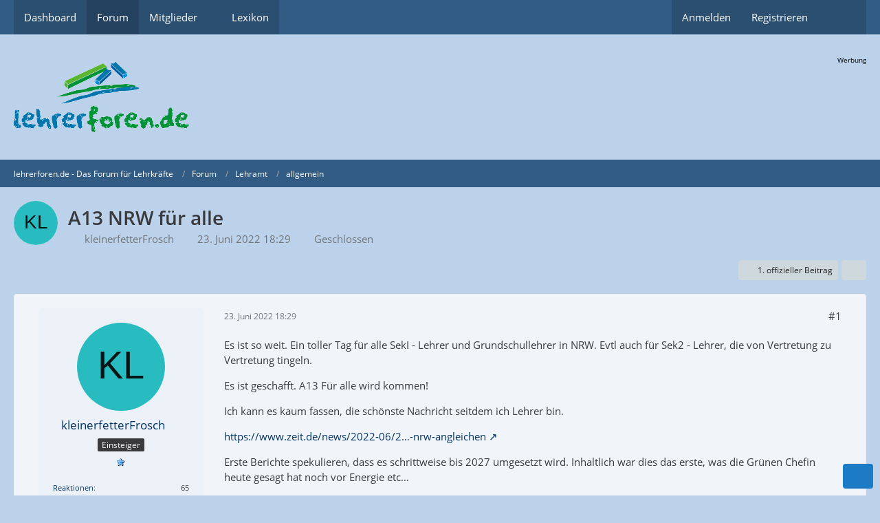

--- FILE ---
content_type: text/html; charset=UTF-8
request_url: https://www.lehrerforen.de/thread/59410-a13-nrw-f%C3%BCr-alle/
body_size: 17289
content:









<!DOCTYPE html>
<html
	dir="ltr"
	lang="de"
	data-color-scheme="light"
>

<head>
	<meta charset="utf-8">
		
	<title>A13 NRW für alle - allgemein - lehrerforen.de - Das Forum für Lehrkräfte</title>
	
	<meta name="viewport" content="width=device-width, initial-scale=1">
<meta name="format-detection" content="telephone=no">
<meta name="description" content="Es ist so weit. Ein toller Tag für alle SekI - Lehrer und Grundschullehrer in NRW. Evtl auch für Sek2 - Lehrer, die von Vertretung zu Vertretung tingeln.

Es ist geschafft. A13 Für alle wird kommen!

Ich kann es kaum fassen, die schönste Nachricht…">
<meta property="og:site_name" content="lehrerforen.de - Das Forum für Lehrkräfte">
<meta property="og:title" content="A13 NRW für alle - lehrerforen.de - Das Forum für Lehrkräfte">
<meta property="og:url" content="https://www.lehrerforen.de/thread/59410-a13-nrw-f%C3%BCr-alle/">
<meta property="og:type" content="article">
<meta property="og:description" content="Es ist so weit. Ein toller Tag für alle SekI - Lehrer und Grundschullehrer in NRW. Evtl auch für Sek2 - Lehrer, die von Vertretung zu Vertretung tingeln.

Es ist geschafft. A13 Für alle wird kommen!

Ich kann es kaum fassen, die schönste Nachricht…">

<!-- Stylesheets -->
<link rel="stylesheet" type="text/css" href="https://www.lehrerforen.de/wcf/style/style-8.css?m=1768735601"><link rel="preload" href="https://www.lehrerforen.de/wcf/font/families/Open%20Sans/OpenSans-Regular.woff2?v=1614334343" as="font" crossorigin>

<meta name="timezone" content="Europe/Berlin">


<script data-cfasync="false">
	var WCF_PATH = 'https://www.lehrerforen.de/wcf/';
	var WSC_API_URL = 'https://www.lehrerforen.de/wcf/';
	var WSC_RPC_API_URL = 'https://www.lehrerforen.de/wcf/api/rpc/';
	
	var LANGUAGE_ID = 1;
	var LANGUAGE_USE_INFORMAL_VARIANT = true;
	var TIME_NOW = 1768974788;
	var LAST_UPDATE_TIME = 1768735598;
	var ENABLE_DEBUG_MODE = false;
	var ENABLE_PRODUCTION_DEBUG_MODE = false;
	var ENABLE_DEVELOPER_TOOLS = false;
	var PAGE_TITLE = 'lehrerforen.de - Das Forum für Lehrkräfte';
	
	var REACTION_TYPES = {"1":{"title":"Gef\u00e4llt mir","renderedIcon":"<img\n\tsrc=\"https:\/\/www.lehrerforen.de\/wcf\/images\/reaction\/1-like.png\"\n\talt=\"Gef\u00e4llt mir\"\n\tclass=\"reactionType\"\n\tdata-reaction-type-id=\"1\"\n>","iconPath":"https:\/\/www.lehrerforen.de\/wcf\/images\/reaction\/1-like.png","showOrder":1,"reactionTypeID":1,"isAssignable":1},"6":{"title":"Gef\u00e4llt mir nicht","renderedIcon":"<img\n\tsrc=\"https:\/\/www.lehrerforen.de\/wcf\/images\/reaction\/6-dislike.png\"\n\talt=\"Gef\u00e4llt mir nicht\"\n\tclass=\"reactionType\"\n\tdata-reaction-type-id=\"6\"\n>","iconPath":"https:\/\/www.lehrerforen.de\/wcf\/images\/reaction\/6-dislike.png","showOrder":2,"reactionTypeID":6,"isAssignable":0},"2":{"title":"Danke","renderedIcon":"<img\n\tsrc=\"https:\/\/www.lehrerforen.de\/wcf\/images\/reaction\/thanks.svg\"\n\talt=\"Danke\"\n\tclass=\"reactionType\"\n\tdata-reaction-type-id=\"2\"\n>","iconPath":"https:\/\/www.lehrerforen.de\/wcf\/images\/reaction\/thanks.svg","showOrder":3,"reactionTypeID":2,"isAssignable":1},"3":{"title":"Haha","renderedIcon":"<img\n\tsrc=\"https:\/\/www.lehrerforen.de\/wcf\/images\/reaction\/haha.svg\"\n\talt=\"Haha\"\n\tclass=\"reactionType\"\n\tdata-reaction-type-id=\"3\"\n>","iconPath":"https:\/\/www.lehrerforen.de\/wcf\/images\/reaction\/haha.svg","showOrder":4,"reactionTypeID":3,"isAssignable":1},"4":{"title":"Verwirrend","renderedIcon":"<img\n\tsrc=\"https:\/\/www.lehrerforen.de\/wcf\/images\/reaction\/confused.svg\"\n\talt=\"Verwirrend\"\n\tclass=\"reactionType\"\n\tdata-reaction-type-id=\"4\"\n>","iconPath":"https:\/\/www.lehrerforen.de\/wcf\/images\/reaction\/confused.svg","showOrder":5,"reactionTypeID":4,"isAssignable":1},"5":{"title":"Traurig","renderedIcon":"<img\n\tsrc=\"https:\/\/www.lehrerforen.de\/wcf\/images\/reaction\/sad.svg\"\n\talt=\"Traurig\"\n\tclass=\"reactionType\"\n\tdata-reaction-type-id=\"5\"\n>","iconPath":"https:\/\/www.lehrerforen.de\/wcf\/images\/reaction\/sad.svg","showOrder":6,"reactionTypeID":5,"isAssignable":1}};
	
	
	</script>

<script data-cfasync="false" src="https://www.lehrerforen.de/wcf/js/WoltLabSuite/WebComponent.min.js?v=1768735598"></script>
<script data-cfasync="false" src="https://www.lehrerforen.de/wcf/js/preload/de.preload.js?v=1768735598"></script>

<script data-cfasync="false" src="https://www.lehrerforen.de/wcf/js/WoltLabSuite.Core.min.js?v=1768735598"></script>
<script data-cfasync="false">
requirejs.config({
	baseUrl: 'https://www.lehrerforen.de/wcf/js',
	urlArgs: 't=1768735598'
	
});

window.addEventListener('pageshow', function(event) {
	if (event.persisted) {
		window.location.reload();
	}
});

</script>












<script data-cfasync="false" src="https://www.lehrerforen.de/wcf/js/WoltLabSuite.Forum.min.js?v=1768735598"></script>

<script>
    __require_define_amd = define.amd;
    define.amd = undefined;
    var klaroConfig= { "version":1, "cookieExpiresAfterDays":60, "name":"default", "status":"inactive", "id":"03f57a2e347e914e5ec3797004c7cb70", "elementID":"cookieBanner", "storageMethod":"cookie", "cookieName":"tlCookieConsentPreferences", "cookieDomain":"", "lang":"zz", "languages":["de"], "hideToggleAll":false, "htmlTexts":true, "embedded":false, "groupByPurpose":false, "purposeOrder":["technisch notwendig"], "default":false, "mustConsent":false, "disablePoweredBy":false, "acceptAll":true, "hideDeclineAll":true, "noticeAsModal":false, "translations":{ "de":{ "consentModal":{ "description":"Gemäß Ihren Präferenzen haben Sie die Möglichkeit, die auf der Website genutzten Dienste nach eigenem Ermessen zu konfigurieren, indem Sie Dienste nach Belieben aktivieren oder deaktivieren. Es sei jedoch darauf hingewiesen, dass technisch unerlässliche Dienste von dieser Anpassung ausgeschlossen sind, da sie für die ordnungsgemäße Funktionalität der Webseite unabdingbar sind und daher nicht deaktiviert werden können.", "title":"Optionale oder essentielle Cookies" }, "consentNotice":{ "changeDescription":"Seit Ihrem letzten Besuch gab es Aktualisierungen. Bitte erneuern Sie Ihre Einwilligung.", "description":"Um Ihnen die bestmögliche Erfahrung auf unserer Website zu bieten, verwenden wir Cookies. Diese helfen uns, uns an Ihre Präferenzen und wiederholten Besuche zu erinnern. Wenn Sie auf 'Akzeptieren' klicken, stimmen Sie der Verwendung von Cookies zu. Derzeit setzen wir Cookies ausschließlich für folgende Zwecke ein: Technisch notwendige Cookies", "learnMore":"Detaillierte Cookie-Einstellungen" }, "contextualConsent":{ "acceptAlways":"Ja, immer", "acceptOnce":"Ja, einmalig" }, "decline":"Ablehnen", "ok":"Akzeptieren", "privacyPolicyUrl":"/wcf/datenschutzerklaerung/", "purposes":{} }, "zz":{ "privacyPolicyUrl":"/wcf/datenschutzerklaerung/", "purposes":{} } }, "styling":{ "theme":["wide", "light", "right"] }, "services":[ { "id":"", "version":1, "name":"technically necessary cookies", "purposes":[], "default":false, "required":true, "optOut":false, "contextualConsentOnly":false, "onlyOnce":false, "translations":{ "de":{ "description":"Technisch notwendige Cookies sind unverzichtbare Elemente, die für die grundlegende Funktionalität unserer Website erforderlich sind. Sie ermöglichen Kernfunktionen wie Navigation und Zugriff auf geschützte Bereiche. Diese Cookies sammeln keine persönlichen Daten und erfordern keine separate Einwilligung, da sie ausschließlich für technische Zwecke genutzt werden.", "title":"Technisch notwendige Cookies" }, "zz":{ "title":"Technically necessary cookies" } }, "cookies":[], "localStorage":[], "sessionStorage":[], "elements":null, "requests":[], "actions":null, "_id":"_bmg2vthqm" } ] };;
</script>
<script src="https://www.lehrerforen.de/wcf/js/3rdParty/klaro/Klaro.min.js?t=1768735598"></script>
<script>define.amd = __require_define_amd;</script>

<noscript>
	<style>
		.jsOnly {
			display: none !important;
		}
		
		.noJsOnly {
			display: block !important;
		}
	</style>
</noscript>



	
	
	<script type="application/ld+json">
{
"@context": "http://schema.org",
"@type": "WebSite",
"url": "https:\/\/www.lehrerforen.de\/wcf\/",
"potentialAction": {
"@type": "SearchAction",
"target": "https:\/\/www.lehrerforen.de\/wcf\/search\/?q={search_term_string}",
"query-input": "required name=search_term_string"
}
}
</script>
<link rel="apple-touch-icon" sizes="180x180" href="https://www.lehrerforen.de/wcf/images/style-8/apple-touch-icon.png">
<link rel="manifest" href="https://www.lehrerforen.de/wcf/images/style-8/manifest-1.json">
<link rel="icon" type="image/png" sizes="48x48" href="https://www.lehrerforen.de/wcf/images/style-8/favicon-48x48.png">
<meta name="msapplication-config" content="https://www.lehrerforen.de/wcf/images/style-8/browserconfig.xml">
<meta name="theme-color" content="#bbd2ea">
<script>
	{
		document.querySelector('meta[name="theme-color"]').content = window.getComputedStyle(document.documentElement).getPropertyValue("--wcfPageThemeColor");
	}
</script>

	
			<link rel="canonical" href="https://www.lehrerforen.de/thread/59410-a13-nrw-f%C3%BCr-alle/">
		
						<link rel="next" href="https://www.lehrerforen.de/thread/59410-a13-nrw-f%C3%BCr-alle/?pageNo=2">
		
		</head>

<body id="tpl_wbb_thread"
	itemscope itemtype="http://schema.org/WebPage" itemid="https://www.lehrerforen.de/thread/59410-a13-nrw-f%C3%BCr-alle/"	data-template="thread" data-application="wbb" data-page-id="46" data-page-identifier="com.woltlab.wbb.Thread"	data-board-id="6" data-thread-id="59410"	class="">

<span id="top"></span>

<div id="pageContainer" class="pageContainer">
	
	
	<div id="pageHeaderContainer" class="pageHeaderContainer">
	<header id="pageHeader" class="pageHeader">
		<div id="pageHeaderPanel" class="pageHeaderPanel">
			<div class="layoutBoundary">
				<div class="box mainMenu" data-box-identifier="com.woltlab.wcf.MainMenu">
			
		
	<div class="boxContent">
		<nav aria-label="Hauptmenü">
	<ol class="boxMenu">
		
		
					<li class="" data-identifier="com.woltlab.wcf.Dashboard">
				<a href="https://www.lehrerforen.de/wcf/" class="boxMenuLink">
					<span class="boxMenuLinkTitle">Dashboard</span>
														</a>
				
				</li>				
									<li class="active" data-identifier="com.woltlab.wbb.BoardList">
				<a href="https://www.lehrerforen.de/" class="boxMenuLink" aria-current="page">
					<span class="boxMenuLinkTitle">Forum</span>
														</a>
				
				</li>				
									<li class=" boxMenuHasChildren" data-identifier="com.woltlab.wcf.MembersList">
				<a href="https://www.lehrerforen.de/wcf/members-list/" class="boxMenuLink">
					<span class="boxMenuLinkTitle">Mitglieder</span>
																<fa-icon size="16" name="caret-down" solid></fa-icon>
									</a>
				
				<ol class="boxMenuDepth1">				
									<li class="" data-identifier="com.woltlab.wcf.RecentActivityList">
				<a href="https://www.lehrerforen.de/wcf/recent-activity-list/" class="boxMenuLink">
					<span class="boxMenuLinkTitle">Letzte Aktivitäten</span>
														</a>
				
				</li>				
									<li class="" data-identifier="com.woltlab.wcf.UsersOnlineList">
				<a href="https://www.lehrerforen.de/wcf/users-online-list/" class="boxMenuLink">
					<span class="boxMenuLinkTitle">Benutzer online</span>
														</a>
				
				</li>				
									<li class="" data-identifier="com.woltlab.wcf.Team">
				<a href="https://www.lehrerforen.de/wcf/team/" class="boxMenuLink">
					<span class="boxMenuLinkTitle">Team</span>
														</a>
				
				</li>				
									<li class="" data-identifier="com.woltlab.wcf.UserSearch">
				<a href="https://www.lehrerforen.de/wcf/user-search/" class="boxMenuLink">
					<span class="boxMenuLinkTitle">Mitgliedersuche</span>
														</a>
				
				</li>				
									</ol></li>									<li class="" data-identifier="com.viecode.lexicon.Lexicon">
				<a href="https://www.lehrerforen.de/lexicon/" class="boxMenuLink">
					<span class="boxMenuLinkTitle">Lexikon</span>
														</a>
				
				</li>				
																	
		
	</ol>
</nav>	</div>
</div><button type="button" class="pageHeaderMenuMobile" aria-expanded="false" aria-label="Menü">
	<span class="pageHeaderMenuMobileInactive">
		<fa-icon size="32" name="bars"></fa-icon>
	</span>
	<span class="pageHeaderMenuMobileActive">
		<fa-icon size="32" name="xmark"></fa-icon>
	</span>
</button>
				
				<nav id="topMenu" class="userPanel">
	<ul class="userPanelItems">
								<li id="userLogin">
				<a
					class="loginLink"
					href="https://www.lehrerforen.de/wcf/login/?url=https%3A%2F%2Fwww.lehrerforen.de%2Fthread%2F59410-a13-nrw-f%25C3%25BCr-alle%2F"
					rel="nofollow"
				>Anmelden</a>
			</li>
							<li id="userRegistration">
					<a
						class="registrationLink"
						href="https://www.lehrerforen.de/wcf/register/"
						rel="nofollow"
					>Registrieren</a>
				</li>
							
								
							
		<!-- page search -->
		<li>
			<a href="https://www.lehrerforen.de/wcf/search/" id="userPanelSearchButton" class="jsTooltip" title="Suche"><fa-icon size="32" name="magnifying-glass"></fa-icon> <span>Suche</span></a>
		</li>
	</ul>
</nav>
	<a
		href="https://www.lehrerforen.de/wcf/login/?url=https%3A%2F%2Fwww.lehrerforen.de%2Fthread%2F59410-a13-nrw-f%25C3%25BCr-alle%2F"
		class="userPanelLoginLink jsTooltip"
		title="Anmelden"
		rel="nofollow"
	>
		<fa-icon size="32" name="arrow-right-to-bracket"></fa-icon>
	</a>
			</div>
		</div>
		
		<div id="pageHeaderFacade" class="pageHeaderFacade">
			<div class="layoutBoundary">
				<div id="pageHeaderLogo" class="pageHeaderLogo">
	<div class="wcfAdLocation wcfAdLocationLogo"><div><p class="werbung_text">
		Werbung
</p>

<!--/*
  *
  * lehrerforen.de Asynchronous JS Tag
  * - Generated with Revive Adserver v4.0.2
  *
  */-->
<ins data-revive-zoneid="4" data-revive-id="0ce4032a05c9ad01a64e2c1614349739"></ins>
<script async src="//sponsor.lehrerforen.de/www/delivery/asyncjs.php"></script></div></div>	
	<a href="https://www.lehrerforen.de/" aria-label="lehrerforen.de - Das Forum für Lehrkräfte">
		<img src="https://www.lehrerforen.de/wcf/images/styleLogo-bc3de0bc61cb255712d336bd387650269611d21d.png" alt="" class="pageHeaderLogoLarge" height="102" width="255" loading="eager">
		<img src="https://www.lehrerforen.de/wcf/images/styleLogo-mobile-bc3de0bc61cb255712d336bd387650269611d21d.gif" alt="" class="pageHeaderLogoSmall" loading="eager">
		
		
	</a>
</div>
				
					

					
		
			
	
<button type="button" id="pageHeaderSearchMobile" class="pageHeaderSearchMobile" aria-expanded="false" aria-label="Suche">
	<fa-icon size="32" name="magnifying-glass"></fa-icon>
</button>

<div id="pageHeaderSearch" class="pageHeaderSearch">
	<form method="post" action="https://www.lehrerforen.de/wcf/search/">
		<div id="pageHeaderSearchInputContainer" class="pageHeaderSearchInputContainer">
			<div class="pageHeaderSearchType dropdown">
				<a href="#" class="button dropdownToggle" id="pageHeaderSearchTypeSelect">
					<span class="pageHeaderSearchTypeLabel">Dieses Thema</span>
					<fa-icon size="16" name="caret-down" solid></fa-icon>
				</a>
				<ul class="dropdownMenu">
					<li><a href="#" data-extended-link="https://www.lehrerforen.de/wcf/search/?extended=1" data-object-type="everywhere">Alles</a></li>
					<li class="dropdownDivider"></li>
					
											<li><a href="#" data-extended-link="https://www.lehrerforen.de/wcf/search/?extended=1&amp;type=com.woltlab.wbb.post" data-object-type="com.woltlab.wbb.post" data-parameters='{ "threadID": 59410 }'>Dieses Thema</a></li>		<li><a href="#" data-extended-link="https://www.lehrerforen.de/wcf/search/?extended=1&amp;type=com.woltlab.wbb.post" data-object-type="com.woltlab.wbb.post" data-parameters='{ "boardID": 6 }'>Dieses Forum</a></li>
						
						<li class="dropdownDivider"></li>
					
					
																													<li><a href="#" data-extended-link="https://www.lehrerforen.de/wcf/search/?type=com.woltlab.wbb.post&amp;extended=1" data-object-type="com.woltlab.wbb.post">Forum</a></li>
																								<li><a href="#" data-extended-link="https://www.lehrerforen.de/wcf/search/?type=com.viecode.lexicon.entry&amp;extended=1" data-object-type="com.viecode.lexicon.entry">Lexikon</a></li>
																								<li><a href="#" data-extended-link="https://www.lehrerforen.de/wcf/search/?type=com.woltlab.wcf.article&amp;extended=1" data-object-type="com.woltlab.wcf.article">Artikel</a></li>
																								<li><a href="#" data-extended-link="https://www.lehrerforen.de/wcf/search/?type=com.woltlab.wcf.page&amp;extended=1" data-object-type="com.woltlab.wcf.page">Seiten</a></li>
																
					<li class="dropdownDivider"></li>
					<li><a class="pageHeaderSearchExtendedLink" href="https://www.lehrerforen.de/wcf/search/?extended=1">Erweiterte Suche</a></li>
				</ul>
			</div>
			
			<input type="search" name="q" id="pageHeaderSearchInput" class="pageHeaderSearchInput" placeholder="Suchbegriff eingeben" autocomplete="off" value="">
			
			<button type="submit" class="pageHeaderSearchInputButton button" title="Suche">
				<fa-icon size="16" name="magnifying-glass"></fa-icon>
			</button>
			
			<div id="pageHeaderSearchParameters"></div>
			
					</div>
	</form>
</div>

	
			</div>
		</div>
	</header>
	
	
</div>
	
	
	
	
	
	<div class="pageNavigation">
	<div class="layoutBoundary">
			<nav class="breadcrumbs" aria-label="Verlaufsnavigation">
		<ol class="breadcrumbs__list" itemprop="breadcrumb" itemscope itemtype="http://schema.org/BreadcrumbList">
			<li class="breadcrumbs__item" title="lehrerforen.de - Das Forum für Lehrkräfte" itemprop="itemListElement" itemscope itemtype="http://schema.org/ListItem">
							<a class="breadcrumbs__link" href="https://www.lehrerforen.de/wcf/" itemprop="item">
																<span class="breadcrumbs__title" itemprop="name">lehrerforen.de - Das Forum für Lehrkräfte</span>
							</a>
															<meta itemprop="position" content="1">
																					</li>
														
											<li class="breadcrumbs__item" title="Forum" itemprop="itemListElement" itemscope itemtype="http://schema.org/ListItem">
							<a class="breadcrumbs__link" href="https://www.lehrerforen.de/" itemprop="item">
																<span class="breadcrumbs__title" itemprop="name">Forum</span>
							</a>
															<meta itemprop="position" content="2">
																					</li>
														
											<li class="breadcrumbs__item" title="Lehramt" itemprop="itemListElement" itemscope itemtype="http://schema.org/ListItem">
							<a class="breadcrumbs__link" href="https://www.lehrerforen.de/board/921-lehramt/" itemprop="item">
																<span class="breadcrumbs__title" itemprop="name">Lehramt</span>
							</a>
															<meta itemprop="position" content="3">
																					</li>
														
											<li class="breadcrumbs__item" title="allgemein" itemprop="itemListElement" itemscope itemtype="http://schema.org/ListItem">
							<a class="breadcrumbs__link" href="https://www.lehrerforen.de/board/6-allgemein/" itemprop="item">
																	<span class="breadcrumbs__parent_indicator">
										<fa-icon size="16" name="arrow-left-long"></fa-icon>
									</span>
																<span class="breadcrumbs__title" itemprop="name">allgemein</span>
							</a>
															<meta itemprop="position" content="4">
																					</li>
		</ol>
	</nav>
	</div>
</div>
	
	
	
	<section id="main" class="main" role="main" 	itemprop="mainEntity" itemscope itemtype="http://schema.org/DiscussionForumPosting"
	itemid="https://www.lehrerforen.de/thread/59410-a13-nrw-f%C3%BCr-alle/#post710768"
>
		<div class="layoutBoundary">
			

						
			<div id="content" class="content">
								
																<header class="contentHeader messageGroupContentHeader wbbThread" data-thread-id="59410" data-is-closed="1" data-is-deleted="0" data-is-disabled="0" data-is-sticky="0" data-is-announcement="0" data-is-link="0">
		<div class="contentHeaderIcon">
			<img src="[data-uri]" width="64" height="64" alt="" class="userAvatarImage">
															
		</div>

		<div class="contentHeaderTitle">
			<h1 class="contentTitle" itemprop="name headline">A13 NRW für alle</h1>
			<ul class="inlineList contentHeaderMetaData">
				

				

									<li>
						<fa-icon size="16" name="user"></fa-icon>
						<a href="https://www.lehrerforen.de/wcf/user/29939-kleinerfetterfrosch/" data-object-id="29939" class="userLink">kleinerfetterFrosch</a>					</li>
				
				<li>
					<fa-icon size="16" name="clock"></fa-icon>
					<a href="https://www.lehrerforen.de/thread/59410-a13-nrw-f%C3%BCr-alle/"><woltlab-core-date-time date="2022-06-23T16:29:13+00:00">23. Juni 2022 18:29</woltlab-core-date-time></a>
				</li>

									<li>
						<span class="jsIconClosed">
							<fa-icon size="16" name="lock"></fa-icon>
						</span>
						Geschlossen
					</li>
				
				
				
			</ul>

			<meta itemprop="url" content="https://www.lehrerforen.de/thread/59410-a13-nrw-f%C3%BCr-alle/">
			<meta itemprop="commentCount" content="86">
					</div>

		
	</header>
													
				
				
				
				
				
				




	<div class="contentInteraction">
					<div class="contentInteractionPagination paginationTop">
				<woltlab-core-pagination page="1" count="5" url="https://www.lehrerforen.de/thread/59410-a13-nrw-f%C3%BCr-alle/"></woltlab-core-pagination>			</div>
		
					<div class="contentInteractionButtonContainer">
									<div class="contentInteractionButtons">
						<a href="https://www.lehrerforen.de/thread/59410-a13-nrw-f%C3%BCr-alle/?postID=710792#post710792" class="contentInteractionButton button small"><fa-icon size="16" name="arrow-right"></fa-icon> <span>1. offizieller Beitrag</span></a>					</div>
				
									 <div class="contentInteractionShareButton">
						<button type="button" class="button small wsShareButton jsTooltip" title="Teilen" data-link="https://www.lehrerforen.de/thread/59410-a13-nrw-f%C3%BCr-alle/" data-link-title="A13 NRW für alle" data-bbcode="[thread]59410[/thread]">
		<fa-icon size="16" name="share-nodes"></fa-icon>
	</button>					</div>
				
							</div>
			</div>


	<div class="section">
		<ul
			class="wbbThreadPostList messageList jsClipboardContainer"
			data-is-last-page="false"
			data-last-post-time="1656146814"
			data-page-no="1"
			data-type="com.woltlab.wbb.post"
		>
							
	


			
		
		
		
	
	
			<li
			id="post710768"
			class="
				anchorFixedHeader
				messageGroupStarter											"
		>
			<article class="wbbPost message messageSidebarOrientationLeft jsClipboardObject jsMessage userOnlineGroupMarking3"
				data-post-id="710768" data-can-edit="0" data-can-edit-inline="0"
				data-is-closed="0" data-is-deleted="0" data-is-disabled="0"
								data-object-id="710768" data-object-type="com.woltlab.wbb.likeablePost" data-user-id="29939"											>
				<meta itemprop="datePublished" content="2022-06-23T18:29:13+02:00">
													 
	
<aside role="presentation" class="messageSidebar member" itemprop="author" itemscope itemtype="http://schema.org/Person">
	<div class="messageAuthor">
		
		
								
							<div class="userAvatar">
					<a href="https://www.lehrerforen.de/wcf/user/29939-kleinerfetterfrosch/" aria-hidden="true" tabindex="-1"><img src="[data-uri]" width="128" height="128" alt="" class="userAvatarImage"></a>					
									</div>
						
			<div class="messageAuthorContainer">
				<a href="https://www.lehrerforen.de/wcf/user/29939-kleinerfetterfrosch/" class="username userLink" data-object-id="29939" itemprop="url">
					<span itemprop="name">kleinerfetterFrosch</span>
				</a>
															<span class="jsTooltip jsUserBanned" title="Der Benutzer kleinerfetterFrosch wurde gesperrt.">
							<fa-icon size="16" name="lock"></fa-icon>
						</span>
										
					
							</div>
			
												<div class="userTitle">
						<span class="badge userTitleBadge">Einsteiger</span>
					</div>
				
				
									<div class="userRank"><img src="https://www.lehrerforen.de/wcf/images/rank/13-userRank1S.png" alt=""></div>
							
						</div>
	
			
		
									<div class="userCredits">
					<dl class="plain dataList">
						<dt><a href="https://www.lehrerforen.de/wcf/user/29939-kleinerfetterfrosch/#likes" class="jsTooltip" title="Erhaltene Reaktionen von kleinerfetterFrosch">Reaktionen</a></dt>
								<dd>65</dd>
														
														
														
														
								<dt><a href="https://www.lehrerforen.de/user-post-list/29939-kleinerfetterfrosch/" title="Beiträge von kleinerfetterFrosch" class="jsTooltip">Beiträge</a></dt>
	<dd>85</dd>
					</dl>
				</div>
			
				
		
	</aside>
				
				<div class="messageContent">
					<header class="messageHeader">
						<div class="messageHeaderBox">
							<ul class="messageHeaderMetaData">
								<li><a href="https://www.lehrerforen.de/thread/59410-a13-nrw-f%C3%BCr-alle/?postID=710768#post710768" rel="nofollow" class="permalink messagePublicationTime"><woltlab-core-date-time date="2022-06-23T16:29:13+00:00">23. Juni 2022 18:29</woltlab-core-date-time></a></li>
								
								
							</ul>
							
							<ul class="messageStatus">
																																																
								
							</ul>
						</div>
						
						<ul class="messageQuickOptions">
															
														
															<li>
									<a href="https://www.lehrerforen.de/thread/59410-a13-nrw-f%C3%BCr-alle/?postID=710768#post710768" rel="nofollow" class="jsTooltip wsShareButton" title="Teilen" data-link-title="A13 NRW für alle">#1</a>
								</li>
														
														
							
						</ul>
						
						
					</header>
					
					<div class="messageBody">
												
												
						
						
						<div class="messageText" itemprop="text">
																													
							<p>Es ist so weit. Ein toller Tag für alle SekI - Lehrer und Grundschullehrer in NRW. Evtl auch für Sek2 - Lehrer, die von Vertretung zu Vertretung tingeln.</p><p>Es ist geschafft. A13 Für alle wird kommen!</p><p>Ich kann es kaum fassen, die schönste Nachricht seitdem ich Lehrer bin.</p><p><a href="https://www.zeit.de/news/2022-06/23/cdu-und-gruene-wollen-lehrergehaelter-in-nrw-angleichen" class="externalURL" target="_blank" rel="nofollow noopener ugc">https://www.zeit.de/news/2022-06/2…-nrw-angleichen</a></p><p>Erste Berichte spekulieren, dass es schrittweise bis 2027 umgesetzt wird. Inhaltlich war dies das erste, was die Grünen Chefin heute gesagt hat noch vor Energie etc…</p>						</div>
						
						
					</div>
					
					<footer class="messageFooter">
												
												
						
						
						<div class="messageFooterNotes">
														
														
														
														
							
						</div>
						
						<div class="messageFooterGroup">
							
																	
	<woltlab-core-reaction-summary
		data="[]"
		object-type="com.woltlab.wbb.likeablePost"
		object-id="710768"
		selected-reaction="0"
	></woltlab-core-reaction-summary>
							
							<ul class="messageFooterButtonsExtra buttonList smallButtons jsMobileNavigationExtra">
																																								
							</ul>
							
							<ul class="messageFooterButtons buttonList smallButtons jsMobileNavigation">
																<li class="jsQuoteMessage" data-object-id="710768" data-is-quoted="0"><a href="#" title="Zitieren" class="button jsTooltip"><fa-icon size="16" name="quote-left"></fa-icon> <span class="invisible">Zitieren</span></a></li>																															</ul>
						</div>

						
					</footer>
				</div>
			</article>
		</li>
		
	
	
						
				
		
							
		
		
		
	
	
			<li
			id="post710772"
			class="
				anchorFixedHeader
															"
		>
			<article class="wbbPost message messageSidebarOrientationLeft jsClipboardObject jsMessage userOnlineGroupMarking3"
				data-post-id="710772" data-can-edit="0" data-can-edit-inline="0"
				data-is-closed="0" data-is-deleted="0" data-is-disabled="0"
								data-object-id="710772" data-object-type="com.woltlab.wbb.likeablePost" data-user-id="123"													itemprop="comment"
					itemscope itemtype="http://schema.org/Comment"
					itemid="https://www.lehrerforen.de/thread/59410-a13-nrw-f%C3%BCr-alle/?postID=710772#post710772"
							>
				<meta itemprop="datePublished" content="2022-06-23T18:48:48+02:00">
													<meta itemprop="url" content="https://www.lehrerforen.de/thread/59410-a13-nrw-f%C3%BCr-alle/?postID=710772#post710772">
								
<aside role="presentation" class="messageSidebar member" itemprop="author" itemscope itemtype="http://schema.org/Person">
	<div class="messageAuthor">
		
		
								
							<div class="userAvatar">
					<a href="https://www.lehrerforen.de/wcf/user/123-pepe/" aria-hidden="true" tabindex="-1"><img src="https://www.lehrerforen.de/wcf/images/avatars/5b/2228-5b39029f57fb487c2d1473d9a69000f4f0695ae6.webp" width="128" height="128" alt="" class="userAvatarImage" loading="lazy"></a>					
									</div>
						
			<div class="messageAuthorContainer">
				<a href="https://www.lehrerforen.de/wcf/user/123-pepe/" class="username userLink" data-object-id="123" itemprop="url">
					<span itemprop="name">pepe</span>
				</a>
														
					
							</div>
			
												<div class="userTitle">
						<span class="badge userTitleBadge">Erleuchteter</span>
					</div>
				
				
									<div class="userRank"><img src="https://www.lehrerforen.de/wcf/images/rank/17-userRank5S.png" alt=""></div>
							
						</div>
	
			
		
									<div class="userCredits">
					<dl class="plain dataList">
						<dt><a href="https://www.lehrerforen.de/wcf/user/123-pepe/#likes" class="jsTooltip" title="Erhaltene Reaktionen von pepe">Reaktionen</a></dt>
								<dd>10.343</dd>
														
														
														
														
								<dt><a href="https://www.lehrerforen.de/user-post-list/123-pepe/" title="Beiträge von pepe" class="jsTooltip">Beiträge</a></dt>
	<dd>7.231</dd>
					</dl>
				</div>
			
				
		
	</aside>
				
				<div class="messageContent">
					<header class="messageHeader">
						<div class="messageHeaderBox">
							<ul class="messageHeaderMetaData">
								<li><a href="https://www.lehrerforen.de/thread/59410-a13-nrw-f%C3%BCr-alle/?postID=710772#post710772" rel="nofollow" class="permalink messagePublicationTime"><woltlab-core-date-time date="2022-06-23T16:48:48+00:00">23. Juni 2022 18:48</woltlab-core-date-time></a></li>
								
								
							</ul>
							
							<ul class="messageStatus">
																																																
								
							</ul>
						</div>
						
						<ul class="messageQuickOptions">
															
														
															<li>
									<a href="https://www.lehrerforen.de/thread/59410-a13-nrw-f%C3%BCr-alle/?postID=710772#post710772" rel="nofollow" class="jsTooltip wsShareButton" title="Teilen" data-link-title="A13 NRW für alle">#2</a>
								</li>
														
														
							
						</ul>
						
						
					</header>
					
					<div class="messageBody">
												
												
						
						
						<div class="messageText" itemprop="text">
														
							<p>Die Botschaft hör ich wohl, allein mir fehlt der Glaube.</p>						</div>
						
						
					</div>
					
					<footer class="messageFooter">
												
												
						
						
						<div class="messageFooterNotes">
														
														
														
														
							
						</div>
						
						<div class="messageFooterGroup">
							
																				
	<woltlab-core-reaction-summary
		data="[[1,2]]"
		object-type="com.woltlab.wbb.likeablePost"
		object-id="710772"
		selected-reaction="0"
	></woltlab-core-reaction-summary>
							
							<ul class="messageFooterButtonsExtra buttonList smallButtons jsMobileNavigationExtra">
																																								
							</ul>
							
							<ul class="messageFooterButtons buttonList smallButtons jsMobileNavigation">
																<li class="jsQuoteMessage" data-object-id="710772" data-is-quoted="0"><a href="#" title="Zitieren" class="button jsTooltip"><fa-icon size="16" name="quote-left"></fa-icon> <span class="invisible">Zitieren</span></a></li>																															</ul>
						</div>

						
					</footer>
				</div>
			</article>
		</li>
		
	
	
										
						
						
						
							
		
							
		
		
		
	
	
			<li
			id="post710773"
			class="
				anchorFixedHeader
				messageGroupStarter											"
		>
			<article class="wbbPost message messageSidebarOrientationLeft jsClipboardObject jsMessage userOnlineGroupMarking3"
				data-post-id="710773" data-can-edit="0" data-can-edit-inline="0"
				data-is-closed="0" data-is-deleted="0" data-is-disabled="0"
								data-object-id="710773" data-object-type="com.woltlab.wbb.likeablePost" data-user-id="29939"													itemprop="comment"
					itemscope itemtype="http://schema.org/Comment"
					itemid="https://www.lehrerforen.de/thread/59410-a13-nrw-f%C3%BCr-alle/?postID=710773#post710773"
							>
				<meta itemprop="datePublished" content="2022-06-23T18:49:37+02:00">
													<meta itemprop="url" content="https://www.lehrerforen.de/thread/59410-a13-nrw-f%C3%BCr-alle/?postID=710773#post710773">
								
<aside role="presentation" class="messageSidebar member" itemprop="author" itemscope itemtype="http://schema.org/Person">
	<div class="messageAuthor">
		
		
								
							<div class="userAvatar">
					<a href="https://www.lehrerforen.de/wcf/user/29939-kleinerfetterfrosch/" aria-hidden="true" tabindex="-1"><img src="[data-uri]" width="128" height="128" alt="" class="userAvatarImage"></a>					
									</div>
						
			<div class="messageAuthorContainer">
				<a href="https://www.lehrerforen.de/wcf/user/29939-kleinerfetterfrosch/" class="username userLink" data-object-id="29939" itemprop="url">
					<span itemprop="name">kleinerfetterFrosch</span>
				</a>
															<span class="jsTooltip jsUserBanned" title="Der Benutzer kleinerfetterFrosch wurde gesperrt.">
							<fa-icon size="16" name="lock"></fa-icon>
						</span>
										
					
							</div>
			
												<div class="userTitle">
						<span class="badge userTitleBadge">Einsteiger</span>
					</div>
				
				
									<div class="userRank"><img src="https://www.lehrerforen.de/wcf/images/rank/13-userRank1S.png" alt=""></div>
							
						</div>
	
			
		
									<div class="userCredits">
					<dl class="plain dataList">
						<dt><a href="https://www.lehrerforen.de/wcf/user/29939-kleinerfetterfrosch/#likes" class="jsTooltip" title="Erhaltene Reaktionen von kleinerfetterFrosch">Reaktionen</a></dt>
								<dd>65</dd>
														
														
														
														
								<dt><a href="https://www.lehrerforen.de/user-post-list/29939-kleinerfetterfrosch/" title="Beiträge von kleinerfetterFrosch" class="jsTooltip">Beiträge</a></dt>
	<dd>85</dd>
					</dl>
				</div>
			
				
		
	</aside>
				
				<div class="messageContent">
					<header class="messageHeader">
						<div class="messageHeaderBox">
							<ul class="messageHeaderMetaData">
								<li><a href="https://www.lehrerforen.de/thread/59410-a13-nrw-f%C3%BCr-alle/?postID=710773#post710773" rel="nofollow" class="permalink messagePublicationTime"><woltlab-core-date-time date="2022-06-23T16:49:37+00:00">23. Juni 2022 18:49</woltlab-core-date-time></a></li>
								
								
							</ul>
							
							<ul class="messageStatus">
																																																
								
							</ul>
						</div>
						
						<ul class="messageQuickOptions">
															
														
															<li>
									<a href="https://www.lehrerforen.de/thread/59410-a13-nrw-f%C3%BCr-alle/?postID=710773#post710773" rel="nofollow" class="jsTooltip wsShareButton" title="Teilen" data-link-title="A13 NRW für alle">#3</a>
								</li>
														
														
							
						</ul>
						
						
					</header>
					
					<div class="messageBody">
												
												
						
						
						<div class="messageText" itemprop="text">
														
							<p>So wie jetzt wurde es doch noch nie forciert. Es steht überall in der Presse. Es steht klar im Kosltilnsplan.</p><p>Sogar besser als erwartet- für Altlehrkräfte ohne jegliche Zusatzquali.</p>						</div>
						
						
					</div>
					
					<footer class="messageFooter">
												
												
						
						
						<div class="messageFooterNotes">
														
														
														
														
							
						</div>
						
						<div class="messageFooterGroup">
							
																	
	<woltlab-core-reaction-summary
		data="[]"
		object-type="com.woltlab.wbb.likeablePost"
		object-id="710773"
		selected-reaction="0"
	></woltlab-core-reaction-summary>
							
							<ul class="messageFooterButtonsExtra buttonList smallButtons jsMobileNavigationExtra">
																																								
							</ul>
							
							<ul class="messageFooterButtons buttonList smallButtons jsMobileNavigation">
																<li class="jsQuoteMessage" data-object-id="710773" data-is-quoted="0"><a href="#" title="Zitieren" class="button jsTooltip"><fa-icon size="16" name="quote-left"></fa-icon> <span class="invisible">Zitieren</span></a></li>																															</ul>
						</div>

						
					</footer>
				</div>
			</article>
		</li>
		
	
	
									
							
						
						
							
		
							
		
		
		
	
	
			<li
			id="post710774"
			class="
				anchorFixedHeader
															"
		>
			<article class="wbbPost message messageSidebarOrientationLeft jsClipboardObject jsMessage userOnlineGroupMarking3"
				data-post-id="710774" data-can-edit="0" data-can-edit-inline="0"
				data-is-closed="0" data-is-deleted="0" data-is-disabled="0"
								data-object-id="710774" data-object-type="com.woltlab.wbb.likeablePost" data-user-id="123"													itemprop="comment"
					itemscope itemtype="http://schema.org/Comment"
					itemid="https://www.lehrerforen.de/thread/59410-a13-nrw-f%C3%BCr-alle/?postID=710774#post710774"
							>
				<meta itemprop="datePublished" content="2022-06-23T18:51:16+02:00">
													<meta itemprop="url" content="https://www.lehrerforen.de/thread/59410-a13-nrw-f%C3%BCr-alle/?postID=710774#post710774">
								
<aside role="presentation" class="messageSidebar member" itemprop="author" itemscope itemtype="http://schema.org/Person">
	<div class="messageAuthor">
		
		
								
							<div class="userAvatar">
					<a href="https://www.lehrerforen.de/wcf/user/123-pepe/" aria-hidden="true" tabindex="-1"><img src="https://www.lehrerforen.de/wcf/images/avatars/5b/2228-5b39029f57fb487c2d1473d9a69000f4f0695ae6.webp" width="128" height="128" alt="" class="userAvatarImage" loading="lazy"></a>					
									</div>
						
			<div class="messageAuthorContainer">
				<a href="https://www.lehrerforen.de/wcf/user/123-pepe/" class="username userLink" data-object-id="123" itemprop="url">
					<span itemprop="name">pepe</span>
				</a>
														
					
							</div>
			
												<div class="userTitle">
						<span class="badge userTitleBadge">Erleuchteter</span>
					</div>
				
				
									<div class="userRank"><img src="https://www.lehrerforen.de/wcf/images/rank/17-userRank5S.png" alt=""></div>
							
						</div>
	
			
		
									<div class="userCredits">
					<dl class="plain dataList">
						<dt><a href="https://www.lehrerforen.de/wcf/user/123-pepe/#likes" class="jsTooltip" title="Erhaltene Reaktionen von pepe">Reaktionen</a></dt>
								<dd>10.343</dd>
														
														
														
														
								<dt><a href="https://www.lehrerforen.de/user-post-list/123-pepe/" title="Beiträge von pepe" class="jsTooltip">Beiträge</a></dt>
	<dd>7.231</dd>
					</dl>
				</div>
			
				
		
	</aside>
				
				<div class="messageContent">
					<header class="messageHeader">
						<div class="messageHeaderBox">
							<ul class="messageHeaderMetaData">
								<li><a href="https://www.lehrerforen.de/thread/59410-a13-nrw-f%C3%BCr-alle/?postID=710774#post710774" rel="nofollow" class="permalink messagePublicationTime"><woltlab-core-date-time date="2022-06-23T16:51:16+00:00">23. Juni 2022 18:51</woltlab-core-date-time></a></li>
								
								
							</ul>
							
							<ul class="messageStatus">
																																																
								
							</ul>
						</div>
						
						<ul class="messageQuickOptions">
															
														
															<li>
									<a href="https://www.lehrerforen.de/thread/59410-a13-nrw-f%C3%BCr-alle/?postID=710774#post710774" rel="nofollow" class="jsTooltip wsShareButton" title="Teilen" data-link-title="A13 NRW für alle">#4</a>
								</li>
														
														
							
						</ul>
						
						
					</header>
					
					<div class="messageBody">
												
												
						
						
						<div class="messageText" itemprop="text">
														
							<p>...</p><p>bis 2027</p><p>...</p><p>Nennst du das forciert?</p>						</div>
						
						
					</div>
					
					<footer class="messageFooter">
												
												
						
						
						<div class="messageFooterNotes">
														
														
														
														
							
						</div>
						
						<div class="messageFooterGroup">
							
																				
	<woltlab-core-reaction-summary
		data="[[2,1],[1,1]]"
		object-type="com.woltlab.wbb.likeablePost"
		object-id="710774"
		selected-reaction="0"
	></woltlab-core-reaction-summary>
							
							<ul class="messageFooterButtonsExtra buttonList smallButtons jsMobileNavigationExtra">
																																								
							</ul>
							
							<ul class="messageFooterButtons buttonList smallButtons jsMobileNavigation">
																<li class="jsQuoteMessage" data-object-id="710774" data-is-quoted="0"><a href="#" title="Zitieren" class="button jsTooltip"><fa-icon size="16" name="quote-left"></fa-icon> <span class="invisible">Zitieren</span></a></li>																															</ul>
						</div>

						
					</footer>
				</div>
			</article>
		</li>
		
	
	
										
						
						
						
							
		
							
		
		
		
	
	
			<li
			id="post710775"
			class="
				anchorFixedHeader
				messageGroupStarter											"
		>
			<article class="wbbPost message messageSidebarOrientationLeft jsClipboardObject jsMessage userOnlineGroupMarking3"
				data-post-id="710775" data-can-edit="0" data-can-edit-inline="0"
				data-is-closed="0" data-is-deleted="0" data-is-disabled="0"
								data-object-id="710775" data-object-type="com.woltlab.wbb.likeablePost" data-user-id="29939"													itemprop="comment"
					itemscope itemtype="http://schema.org/Comment"
					itemid="https://www.lehrerforen.de/thread/59410-a13-nrw-f%C3%BCr-alle/?postID=710775#post710775"
							>
				<meta itemprop="datePublished" content="2022-06-23T18:54:31+02:00">
													<meta itemprop="url" content="https://www.lehrerforen.de/thread/59410-a13-nrw-f%C3%BCr-alle/?postID=710775#post710775">
								
<aside role="presentation" class="messageSidebar member" itemprop="author" itemscope itemtype="http://schema.org/Person">
	<div class="messageAuthor">
		
		
								
							<div class="userAvatar">
					<a href="https://www.lehrerforen.de/wcf/user/29939-kleinerfetterfrosch/" aria-hidden="true" tabindex="-1"><img src="[data-uri]" width="128" height="128" alt="" class="userAvatarImage"></a>					
									</div>
						
			<div class="messageAuthorContainer">
				<a href="https://www.lehrerforen.de/wcf/user/29939-kleinerfetterfrosch/" class="username userLink" data-object-id="29939" itemprop="url">
					<span itemprop="name">kleinerfetterFrosch</span>
				</a>
															<span class="jsTooltip jsUserBanned" title="Der Benutzer kleinerfetterFrosch wurde gesperrt.">
							<fa-icon size="16" name="lock"></fa-icon>
						</span>
										
					
							</div>
			
												<div class="userTitle">
						<span class="badge userTitleBadge">Einsteiger</span>
					</div>
				
				
									<div class="userRank"><img src="https://www.lehrerforen.de/wcf/images/rank/13-userRank1S.png" alt=""></div>
							
						</div>
	
			
		
									<div class="userCredits">
					<dl class="plain dataList">
						<dt><a href="https://www.lehrerforen.de/wcf/user/29939-kleinerfetterfrosch/#likes" class="jsTooltip" title="Erhaltene Reaktionen von kleinerfetterFrosch">Reaktionen</a></dt>
								<dd>65</dd>
														
														
														
														
								<dt><a href="https://www.lehrerforen.de/user-post-list/29939-kleinerfetterfrosch/" title="Beiträge von kleinerfetterFrosch" class="jsTooltip">Beiträge</a></dt>
	<dd>85</dd>
					</dl>
				</div>
			
				
		
	</aside>
				
				<div class="messageContent">
					<header class="messageHeader">
						<div class="messageHeaderBox">
							<ul class="messageHeaderMetaData">
								<li><a href="https://www.lehrerforen.de/thread/59410-a13-nrw-f%C3%BCr-alle/?postID=710775#post710775" rel="nofollow" class="permalink messagePublicationTime"><woltlab-core-date-time date="2022-06-23T16:54:31+00:00">23. Juni 2022 18:54</woltlab-core-date-time></a></li>
								
								
							</ul>
							
							<ul class="messageStatus">
																																																
								
							</ul>
						</div>
						
						<ul class="messageQuickOptions">
															
														
															<li>
									<a href="https://www.lehrerforen.de/thread/59410-a13-nrw-f%C3%BCr-alle/?postID=710775#post710775" rel="nofollow" class="jsTooltip wsShareButton" title="Teilen" data-link-title="A13 NRW für alle">#5</a>
								</li>
														
														
							
						</ul>
						
						
					</header>
					
					<div class="messageBody">
												
												
						
						
						<div class="messageText" itemprop="text">
														
							<p>Nicht optimal, aber im Vergleich zu dem was vorher war - Welten.</p><p>Erste Haushaltsmittel werden noch dieses Jahr bereitgestellt!</p>						</div>
						
						
					</div>
					
					<footer class="messageFooter">
												
												
						
						
						<div class="messageFooterNotes">
														
														
														
														
							
						</div>
						
						<div class="messageFooterGroup">
							
																	
	<woltlab-core-reaction-summary
		data="[]"
		object-type="com.woltlab.wbb.likeablePost"
		object-id="710775"
		selected-reaction="0"
	></woltlab-core-reaction-summary>
							
							<ul class="messageFooterButtonsExtra buttonList smallButtons jsMobileNavigationExtra">
																																								
							</ul>
							
							<ul class="messageFooterButtons buttonList smallButtons jsMobileNavigation">
																<li class="jsQuoteMessage" data-object-id="710775" data-is-quoted="0"><a href="#" title="Zitieren" class="button jsTooltip"><fa-icon size="16" name="quote-left"></fa-icon> <span class="invisible">Zitieren</span></a></li>																															</ul>
						</div>

						
					</footer>
				</div>
			</article>
		</li>
		
	
	
									
						
							
						
							
		
							
		
		
		
	
	
			<li
			id="post710776"
			class="
				anchorFixedHeader
															"
		>
			<article class="wbbPost message messageSidebarOrientationLeft jsClipboardObject jsMessage userOnlineGroupMarking3"
				data-post-id="710776" data-can-edit="0" data-can-edit-inline="0"
				data-is-closed="0" data-is-deleted="0" data-is-disabled="0"
								data-object-id="710776" data-object-type="com.woltlab.wbb.likeablePost" data-user-id="26271"													itemprop="comment"
					itemscope itemtype="http://schema.org/Comment"
					itemid="https://www.lehrerforen.de/thread/59410-a13-nrw-f%C3%BCr-alle/?postID=710776#post710776"
							>
				<meta itemprop="datePublished" content="2022-06-23T19:08:06+02:00">
													<meta itemprop="url" content="https://www.lehrerforen.de/thread/59410-a13-nrw-f%C3%BCr-alle/?postID=710776#post710776">
								
<aside role="presentation" class="messageSidebar member" itemprop="author" itemscope itemtype="http://schema.org/Person">
	<div class="messageAuthor">
		
		
								
							<div class="userAvatar">
					<a href="https://www.lehrerforen.de/wcf/user/26271-fallen-angel/" aria-hidden="true" tabindex="-1"><img src="https://www.lehrerforen.de/wcf/images/avatars/5e/2034-5eda9d7f6ffb2c4c989aebdb70cd1086852d1f21.webp" width="128" height="128" alt="" class="userAvatarImage" loading="lazy"></a>					
									</div>
						
			<div class="messageAuthorContainer">
				<a href="https://www.lehrerforen.de/wcf/user/26271-fallen-angel/" class="username userLink" data-object-id="26271" itemprop="url">
					<span itemprop="name">Fallen Angel</span>
				</a>
														
					
							</div>
			
												<div class="userTitle">
						<span class="badge userTitleBadge">Erleuchteter</span>
					</div>
				
				
									<div class="userRank"><img src="https://www.lehrerforen.de/wcf/images/rank/8-userRank1S.png" alt=""><img src="https://www.lehrerforen.de/wcf/images/rank/8-userRank1S.png" alt=""><img src="https://www.lehrerforen.de/wcf/images/rank/8-userRank1S.png" alt=""><img src="https://www.lehrerforen.de/wcf/images/rank/8-userRank1S.png" alt=""><img src="https://www.lehrerforen.de/wcf/images/rank/8-userRank1S.png" alt=""></div>
							
						</div>
	
			
		
									<div class="userCredits">
					<dl class="plain dataList">
						<dt><a href="https://www.lehrerforen.de/wcf/user/26271-fallen-angel/#likes" class="jsTooltip" title="Erhaltene Reaktionen von Fallen Angel">Reaktionen</a></dt>
								<dd>2.936</dd>
														
														
														
														
								<dt><a href="https://www.lehrerforen.de/user-post-list/26271-fallen-angel/" title="Beiträge von Fallen Angel" class="jsTooltip">Beiträge</a></dt>
	<dd>2.912</dd>
							
																																																															<dt>Bundesland</dt>
											<dd>Nordrhein-Westfalen</dd>
					</dl>
				</div>
			
				
		
	</aside>
				
				<div class="messageContent">
					<header class="messageHeader">
						<div class="messageHeaderBox">
							<ul class="messageHeaderMetaData">
								<li><a href="https://www.lehrerforen.de/thread/59410-a13-nrw-f%C3%BCr-alle/?postID=710776#post710776" rel="nofollow" class="permalink messagePublicationTime"><woltlab-core-date-time date="2022-06-23T17:08:06+00:00">23. Juni 2022 19:08</woltlab-core-date-time></a></li>
								
								
							</ul>
							
							<ul class="messageStatus">
																																																
								
							</ul>
						</div>
						
						<ul class="messageQuickOptions">
															
														
															<li>
									<a href="https://www.lehrerforen.de/thread/59410-a13-nrw-f%C3%BCr-alle/?postID=710776#post710776" rel="nofollow" class="jsTooltip wsShareButton" title="Teilen" data-link-title="A13 NRW für alle">#6</a>
								</li>
														
														
							
						</ul>
						
						
					</header>
					
					<div class="messageBody">
												
												
						
						
						<div class="messageText" itemprop="text">
														
							<blockquote class="quoteBox collapsibleBbcode jsCollapsibleBbcode quoteBoxSimple" cite="https://www.lehrerforen.de/thread/59410-a13-nrw-f%C3%BCr-alle/?postID=710773#post710773">
	<div class="quoteBoxIcon">
					<fa-icon size="24" name="quote-left"></fa-icon>			</div>
	
	<div class="quoteBoxTitle">
									<a href="https://www.lehrerforen.de/thread/59410-a13-nrw-f%C3%BCr-alle/?postID=710773#post710773">Zitat von Reisinger850</a>
						</div>
	
	<div class="quoteBoxContent">
		<p>Sogar besser als erwartet- für Altlehrkräfte ohne jegliche Zusatzquali.</p>
	</div>
	
	</blockquote><p>Hoffentlich wird dann das Studium verkürzt, damit die Neuen früher in den Genuss von A13 kommen.</p>						</div>
						
						
					</div>
					
					<footer class="messageFooter">
												
													<div class="messageSignature">
								<div><p><span style="color:rgb(0,0,0);">Bildung ist die Fähigkeit</span><span style="color:rgb(0,0,0);">, fast alles anhören zu können, ohne die Ruhe</span><span style="color:rgb(0,0,0);"> zu verlieren oder das Selbstvertrauen</span>. (Robert Frost)</p><p><span style="color:rgb(0,0,0);">Bildung kann einen sehr glücklich und gelassen machen. (Günther Jauch)</span></p><p><span style="color:#000000;">Was nützt es dem Menschen, wenn er Lesen und Schreiben gelernt hat, aber das Denken anderen überlässt? (Ernst R. Hauschka)</span></p><p><span style="color:#000000;"><br><br><br></span></p></div>
							</div>
												
						
						
						<div class="messageFooterNotes">
														
														
														
														
							
						</div>
						
						<div class="messageFooterGroup">
							
																				
	<woltlab-core-reaction-summary
		data="[[5,1]]"
		object-type="com.woltlab.wbb.likeablePost"
		object-id="710776"
		selected-reaction="0"
	></woltlab-core-reaction-summary>
							
							<ul class="messageFooterButtonsExtra buttonList smallButtons jsMobileNavigationExtra">
																																								
							</ul>
							
							<ul class="messageFooterButtons buttonList smallButtons jsMobileNavigation">
																<li class="jsQuoteMessage" data-object-id="710776" data-is-quoted="0"><a href="#" title="Zitieren" class="button jsTooltip"><fa-icon size="16" name="quote-left"></fa-icon> <span class="invisible">Zitieren</span></a></li>																															</ul>
						</div>

						
					</footer>
				</div>
			</article>
		</li>
		
	
	
										
						
							
						
						
							
		
							
		
		
		
	
	
			<li
			id="post710778"
			class="
				anchorFixedHeader
															"
		>
			<article class="wbbPost message messageSidebarOrientationLeft jsClipboardObject jsMessage userOnlineGroupMarking3"
				data-post-id="710778" data-can-edit="0" data-can-edit-inline="0"
				data-is-closed="0" data-is-deleted="0" data-is-disabled="0"
								data-object-id="710778" data-object-type="com.woltlab.wbb.likeablePost" data-user-id="9260"													itemprop="comment"
					itemscope itemtype="http://schema.org/Comment"
					itemid="https://www.lehrerforen.de/thread/59410-a13-nrw-f%C3%BCr-alle/?postID=710778#post710778"
							>
				<meta itemprop="datePublished" content="2022-06-23T19:10:14+02:00">
													<meta itemprop="url" content="https://www.lehrerforen.de/thread/59410-a13-nrw-f%C3%BCr-alle/?postID=710778#post710778">
								
<aside role="presentation" class="messageSidebar member" itemprop="author" itemscope itemtype="http://schema.org/Person">
	<div class="messageAuthor">
		
		
								
							<div class="userAvatar">
					<a href="https://www.lehrerforen.de/wcf/user/9260-plattenspieler/" aria-hidden="true" tabindex="-1"><img src="[data-uri]" width="128" height="128" alt="" class="userAvatarImage"></a>					
									</div>
						
			<div class="messageAuthorContainer">
				<a href="https://www.lehrerforen.de/wcf/user/9260-plattenspieler/" class="username userLink" data-object-id="9260" itemprop="url">
					<span itemprop="name">Plattenspieler</span>
				</a>
														
					
							</div>
			
												<div class="userTitle">
						<span class="badge userTitleBadge">Erleuchteter</span>
					</div>
				
				
									<div class="userRank"><img src="https://www.lehrerforen.de/wcf/images/rank/17-userRank5S.png" alt=""></div>
							
						</div>
	
			
		
									<div class="userCredits">
					<dl class="plain dataList">
						<dt><a href="https://www.lehrerforen.de/wcf/user/9260-plattenspieler/#likes" class="jsTooltip" title="Erhaltene Reaktionen von Plattenspieler">Reaktionen</a></dt>
								<dd>4.325</dd>
														
														
														
														
								<dt><a href="https://www.lehrerforen.de/user-post-list/9260-plattenspieler/" title="Beiträge von Plattenspieler" class="jsTooltip">Beiträge</a></dt>
	<dd>5.602</dd>
							
																																																																																<dt>Fächer</dt>
											<dd>verschiedene</dd>
																																																																			<dt>Schulform</dt>
											<dd>Sonderpädagogik</dd>
					</dl>
				</div>
			
				
		
	</aside>
				
				<div class="messageContent">
					<header class="messageHeader">
						<div class="messageHeaderBox">
							<ul class="messageHeaderMetaData">
								<li><a href="https://www.lehrerforen.de/thread/59410-a13-nrw-f%C3%BCr-alle/?postID=710778#post710778" rel="nofollow" class="permalink messagePublicationTime"><woltlab-core-date-time date="2022-06-23T17:10:14+00:00">23. Juni 2022 19:10</woltlab-core-date-time></a></li>
								
								
							</ul>
							
							<ul class="messageStatus">
																																																
								
							</ul>
						</div>
						
						<ul class="messageQuickOptions">
															
														
															<li>
									<a href="https://www.lehrerforen.de/thread/59410-a13-nrw-f%C3%BCr-alle/?postID=710778#post710778" rel="nofollow" class="jsTooltip wsShareButton" title="Teilen" data-link-title="A13 NRW für alle">#7</a>
								</li>
														
														
							
						</ul>
						
						
					</header>
					
					<div class="messageBody">
												
												
						
						
						<div class="messageText" itemprop="text">
														
							<p>So lange weiterhin nur Sek. II höherer Dienst ist und es weiterhin nur hier eine wesentliche Zahl an Beförderungsstellen gibt, ist dadurch keine Ungleichheit beseitigt.</p>						</div>
						
						
					</div>
					
					<footer class="messageFooter">
												
												
						
						
						<div class="messageFooterNotes">
														
														
														
														
							
						</div>
						
						<div class="messageFooterGroup">
							
																				
	<woltlab-core-reaction-summary
		data="[[1,3]]"
		object-type="com.woltlab.wbb.likeablePost"
		object-id="710778"
		selected-reaction="0"
	></woltlab-core-reaction-summary>
							
							<ul class="messageFooterButtonsExtra buttonList smallButtons jsMobileNavigationExtra">
																																								
							</ul>
							
							<ul class="messageFooterButtons buttonList smallButtons jsMobileNavigation">
																<li class="jsQuoteMessage" data-object-id="710778" data-is-quoted="0"><a href="#" title="Zitieren" class="button jsTooltip"><fa-icon size="16" name="quote-left"></fa-icon> <span class="invisible">Zitieren</span></a></li>																															</ul>
						</div>

						
					</footer>
				</div>
			</article>
		</li>
		
	
	
									
						
						
							
		
							
		
		
		
	
	
			<li
			id="post710779"
			class="
				anchorFixedHeader
				messageGroupStarter											"
		>
			<article class="wbbPost message messageSidebarOrientationLeft jsClipboardObject jsMessage userOnlineGroupMarking3"
				data-post-id="710779" data-can-edit="0" data-can-edit-inline="0"
				data-is-closed="0" data-is-deleted="0" data-is-disabled="0"
								data-object-id="710779" data-object-type="com.woltlab.wbb.likeablePost" data-user-id="29939"													itemprop="comment"
					itemscope itemtype="http://schema.org/Comment"
					itemid="https://www.lehrerforen.de/thread/59410-a13-nrw-f%C3%BCr-alle/?postID=710779#post710779"
							>
				<meta itemprop="datePublished" content="2022-06-23T19:10:45+02:00">
													<meta itemprop="url" content="https://www.lehrerforen.de/thread/59410-a13-nrw-f%C3%BCr-alle/?postID=710779#post710779">
								
<aside role="presentation" class="messageSidebar member" itemprop="author" itemscope itemtype="http://schema.org/Person">
	<div class="messageAuthor">
		
		
								
							<div class="userAvatar">
					<a href="https://www.lehrerforen.de/wcf/user/29939-kleinerfetterfrosch/" aria-hidden="true" tabindex="-1"><img src="[data-uri]" width="128" height="128" alt="" class="userAvatarImage"></a>					
									</div>
						
			<div class="messageAuthorContainer">
				<a href="https://www.lehrerforen.de/wcf/user/29939-kleinerfetterfrosch/" class="username userLink" data-object-id="29939" itemprop="url">
					<span itemprop="name">kleinerfetterFrosch</span>
				</a>
															<span class="jsTooltip jsUserBanned" title="Der Benutzer kleinerfetterFrosch wurde gesperrt.">
							<fa-icon size="16" name="lock"></fa-icon>
						</span>
										
					
							</div>
			
												<div class="userTitle">
						<span class="badge userTitleBadge">Einsteiger</span>
					</div>
				
				
									<div class="userRank"><img src="https://www.lehrerforen.de/wcf/images/rank/13-userRank1S.png" alt=""></div>
							
						</div>
	
			
		
									<div class="userCredits">
					<dl class="plain dataList">
						<dt><a href="https://www.lehrerforen.de/wcf/user/29939-kleinerfetterfrosch/#likes" class="jsTooltip" title="Erhaltene Reaktionen von kleinerfetterFrosch">Reaktionen</a></dt>
								<dd>65</dd>
														
														
														
														
								<dt><a href="https://www.lehrerforen.de/user-post-list/29939-kleinerfetterfrosch/" title="Beiträge von kleinerfetterFrosch" class="jsTooltip">Beiträge</a></dt>
	<dd>85</dd>
					</dl>
				</div>
			
				
		
	</aside>
				
				<div class="messageContent">
					<header class="messageHeader">
						<div class="messageHeaderBox">
							<ul class="messageHeaderMetaData">
								<li><a href="https://www.lehrerforen.de/thread/59410-a13-nrw-f%C3%BCr-alle/?postID=710779#post710779" rel="nofollow" class="permalink messagePublicationTime"><woltlab-core-date-time date="2022-06-23T17:10:45+00:00">23. Juni 2022 19:10</woltlab-core-date-time></a></li>
								
								
							</ul>
							
							<ul class="messageStatus">
																																																
								
							</ul>
						</div>
						
						<ul class="messageQuickOptions">
															
														
															<li>
									<a href="https://www.lehrerforen.de/thread/59410-a13-nrw-f%C3%BCr-alle/?postID=710779#post710779" rel="nofollow" class="jsTooltip wsShareButton" title="Teilen" data-link-title="A13 NRW für alle">#8</a>
								</li>
														
														
							
						</ul>
						
						
					</header>
					
					<div class="messageBody">
												
												
						
						
						<div class="messageText" itemprop="text">
														
							<p>	<a href="https://www.lehrerforen.de/wcf/user/26271-fallen-angel/" class="userMention userLink" data-object-id="26271">Fallen Angel</a></p><p>Wenn das nun deine Hauptsorge ist…. Ich denke, ich gönn mir jetzt erstmal ein gutes Getränk und stoße an!</p><p>	<a href="https://www.lehrerforen.de/wcf/user/9260-plattenspieler/" class="userMention userLink" data-object-id="9260">Plattenspieler</a></p><p>Das wird noch spannend werden, wenngleich es für die Mehrheit in der Sek1 und Grundschule dennoch ein Plus von 300 netto wären</p>						</div>
						
						
					</div>
					
					<footer class="messageFooter">
												
												
						
						
						<div class="messageFooterNotes">
														
														
														
														
							
						</div>
						
						<div class="messageFooterGroup">
							
																	
	<woltlab-core-reaction-summary
		data="[]"
		object-type="com.woltlab.wbb.likeablePost"
		object-id="710779"
		selected-reaction="0"
	></woltlab-core-reaction-summary>
							
							<ul class="messageFooterButtonsExtra buttonList smallButtons jsMobileNavigationExtra">
																																								
							</ul>
							
							<ul class="messageFooterButtons buttonList smallButtons jsMobileNavigation">
																<li class="jsQuoteMessage" data-object-id="710779" data-is-quoted="0"><a href="#" title="Zitieren" class="button jsTooltip"><fa-icon size="16" name="quote-left"></fa-icon> <span class="invisible">Zitieren</span></a></li>																															</ul>
						</div>

						
					</footer>
				</div>
			</article>
		</li>
		
	
	
										
						
						
						
							
		
							
		
		
		
	
	
			<li
			id="post710784"
			class="
				anchorFixedHeader
															"
		>
			<article class="wbbPost message messageSidebarOrientationLeft jsClipboardObject jsMessage userOnlineGroupMarking3"
				data-post-id="710784" data-can-edit="0" data-can-edit-inline="0"
				data-is-closed="0" data-is-deleted="0" data-is-disabled="0"
								data-object-id="710784" data-object-type="com.woltlab.wbb.likeablePost" data-user-id="1461"													itemprop="comment"
					itemscope itemtype="http://schema.org/Comment"
					itemid="https://www.lehrerforen.de/thread/59410-a13-nrw-f%C3%BCr-alle/?postID=710784#post710784"
							>
				<meta itemprop="datePublished" content="2022-06-23T19:31:14+02:00">
													<meta itemprop="url" content="https://www.lehrerforen.de/thread/59410-a13-nrw-f%C3%BCr-alle/?postID=710784#post710784">
								
<aside role="presentation" class="messageSidebar member" itemprop="author" itemscope itemtype="http://schema.org/Person">
	<div class="messageAuthor">
		
		
								
							<div class="userAvatar">
					<a href="https://www.lehrerforen.de/wcf/user/1461-primarballerina/" aria-hidden="true" tabindex="-1"><img src="https://www.lehrerforen.de/wcf/images/avatars/af/1823-afd64c110abc2c8a4cdf8728f323ce43502157b4.webp" width="128" height="128" alt="" class="userAvatarImage" loading="lazy"></a>					
									</div>
						
			<div class="messageAuthorContainer">
				<a href="https://www.lehrerforen.de/wcf/user/1461-primarballerina/" class="username userLink" data-object-id="1461" itemprop="url">
					<span itemprop="name">primarballerina</span>
				</a>
														
					
							</div>
			
												<div class="userTitle">
						<span class="badge userTitleBadge">Profi</span>
					</div>
				
				
									<div class="userRank"><img src="https://www.lehrerforen.de/wcf/images/rank/6-userRank1S.png" alt=""><img src="https://www.lehrerforen.de/wcf/images/rank/6-userRank1S.png" alt=""><img src="https://www.lehrerforen.de/wcf/images/rank/6-userRank1S.png" alt=""></div>
							
						</div>
	
			
		
									<div class="userCredits">
					<dl class="plain dataList">
						<dt><a href="https://www.lehrerforen.de/wcf/user/1461-primarballerina/#likes" class="jsTooltip" title="Erhaltene Reaktionen von primarballerina">Reaktionen</a></dt>
								<dd>1.156</dd>
														
														
														
														
								<dt><a href="https://www.lehrerforen.de/user-post-list/1461-primarballerina/" title="Beiträge von primarballerina" class="jsTooltip">Beiträge</a></dt>
	<dd>963</dd>
					</dl>
				</div>
			
				
		
	</aside>
				
				<div class="messageContent">
					<header class="messageHeader">
						<div class="messageHeaderBox">
							<ul class="messageHeaderMetaData">
								<li><a href="https://www.lehrerforen.de/thread/59410-a13-nrw-f%C3%BCr-alle/?postID=710784#post710784" rel="nofollow" class="permalink messagePublicationTime"><woltlab-core-date-time date="2022-06-23T17:31:14+00:00">23. Juni 2022 19:31</woltlab-core-date-time></a></li>
								
								
							</ul>
							
							<ul class="messageStatus">
																																																
								
							</ul>
						</div>
						
						<ul class="messageQuickOptions">
															
														
															<li>
									<a href="https://www.lehrerforen.de/thread/59410-a13-nrw-f%C3%BCr-alle/?postID=710784#post710784" rel="nofollow" class="jsTooltip wsShareButton" title="Teilen" data-link-title="A13 NRW für alle">#9</a>
								</li>
														
														
							
						</ul>
						
						
					</header>
					
					<div class="messageBody">
												
												
						
						
						<div class="messageText" itemprop="text">
														
							<blockquote class="quoteBox collapsibleBbcode jsCollapsibleBbcode quoteBoxSimple" cite="https://www.lehrerforen.de/thread/59410-a13-nrw-f%C3%BCr-alle/?postID=710779#post710779">
	<div class="quoteBoxIcon">
					<fa-icon size="24" name="quote-left"></fa-icon>			</div>
	
	<div class="quoteBoxTitle">
									<a href="https://www.lehrerforen.de/thread/59410-a13-nrw-f%C3%BCr-alle/?postID=710779#post710779">Zitat von Reisinger850</a>
						</div>
	
	<div class="quoteBoxContent">
		<p>ich gönn mir jetzt erstmal ein gutes Getränk und stoße an!</p>
	</div>
	
	</blockquote><p>Prosit! Gönn's dir, ich warte mit dem Feiern mal ab. Bin wahrscheinlich längst in Pension, wenn irgendwas umgesetzt wird.</p>						</div>
						
						
					</div>
					
					<footer class="messageFooter">
												
												
						
						
						<div class="messageFooterNotes">
														
														
														
														
							
						</div>
						
						<div class="messageFooterGroup">
							
																				
	<woltlab-core-reaction-summary
		data="[[2,1]]"
		object-type="com.woltlab.wbb.likeablePost"
		object-id="710784"
		selected-reaction="0"
	></woltlab-core-reaction-summary>
							
							<ul class="messageFooterButtonsExtra buttonList smallButtons jsMobileNavigationExtra">
																																								
							</ul>
							
							<ul class="messageFooterButtons buttonList smallButtons jsMobileNavigation">
																<li class="jsQuoteMessage" data-object-id="710784" data-is-quoted="0"><a href="#" title="Zitieren" class="button jsTooltip"><fa-icon size="16" name="quote-left"></fa-icon> <span class="invisible">Zitieren</span></a></li>																															</ul>
						</div>

						
					</footer>
				</div>
			</article>
		</li>
		
	
	
									
							
						
						
							
		
							
		
		
		
	
	
			<li
			id="post710792"
			class="
				anchorFixedHeader
												wbbPostOfficial			"
		>
			<article class="wbbPost message messageSidebarOrientationLeft jsClipboardObject jsMessage userOnlineGroupMarking5"
				data-post-id="710792" data-can-edit="0" data-can-edit-inline="0"
				data-is-closed="0" data-is-deleted="0" data-is-disabled="0"
								data-object-id="710792" data-object-type="com.woltlab.wbb.likeablePost" data-user-id="478"													itemprop="comment"
					itemscope itemtype="http://schema.org/Comment"
					itemid="https://www.lehrerforen.de/thread/59410-a13-nrw-f%C3%BCr-alle/?postID=710792#post710792"
							>
				<meta itemprop="datePublished" content="2022-06-23T20:24:14+02:00">
													<meta itemprop="url" content="https://www.lehrerforen.de/thread/59410-a13-nrw-f%C3%BCr-alle/?postID=710792#post710792">
								
<aside role="presentation" class="messageSidebar member" itemprop="author" itemscope itemtype="http://schema.org/Person">
	<div class="messageAuthor">
		
		
								
							<div class="userAvatar">
					<a href="https://www.lehrerforen.de/wcf/user/478-bolzbold/" aria-hidden="true" tabindex="-1"><img src="https://www.lehrerforen.de/wcf/images/avatars/e5/295-e53471422cb37da2c9f1b1fbb0ec8b426002e2ac.webp" width="128" height="128" alt="" class="userAvatarImage" loading="lazy"></a>					
									</div>
						
			<div class="messageAuthorContainer">
				<a href="https://www.lehrerforen.de/wcf/user/478-bolzbold/" class="username userLink" data-object-id="478" itemprop="url">
					<span itemprop="name"><strong>Bolzbold</strong></span>
				</a>
														
					
							</div>
			
												<div class="userTitle">
						<span class="badge userTitleBadge blue">Moderator</span>
					</div>
				
				
							
						</div>
	
			
		
									<div class="userCredits">
					<dl class="plain dataList">
						<dt><a href="https://www.lehrerforen.de/wcf/user/478-bolzbold/#likes" class="jsTooltip" title="Erhaltene Reaktionen von Bolzbold">Reaktionen</a></dt>
								<dd>10.851</dd>
														
														
														
														
								<dt><a href="https://www.lehrerforen.de/user-post-list/478-bolzbold/" title="Beiträge von Bolzbold" class="jsTooltip">Beiträge</a></dt>
	<dd>9.726</dd>
					</dl>
				</div>
			
				
		
	</aside>
				
				<div class="messageContent">
					<header class="messageHeader">
						<div class="messageHeaderBox">
							<ul class="messageHeaderMetaData">
								<li><a href="https://www.lehrerforen.de/thread/59410-a13-nrw-f%C3%BCr-alle/?postID=710792#post710792" rel="nofollow" class="permalink messagePublicationTime"><woltlab-core-date-time date="2022-06-23T18:24:14+00:00">23. Juni 2022 20:24</woltlab-core-date-time></a></li>
								
								
							</ul>
							
							<ul class="messageStatus">
																																								<li><span class="badge label blue jsIconOfficial">Offizieller Beitrag</span></li>								
								
							</ul>
						</div>
						
						<ul class="messageQuickOptions">
															
														
															<li>
									<a href="https://www.lehrerforen.de/thread/59410-a13-nrw-f%C3%BCr-alle/?postID=710792#post710792" rel="nofollow" class="jsTooltip wsShareButton" title="Teilen" data-link-title="A13 NRW für alle">#10</a>
								</li>
														
														
							
						</ul>
						
						
					</header>
					
					<div class="messageBody">
												
												
						
						
						<div class="messageText" itemprop="text">
														
							<p>Wir reden von jährlich mindestens 600 Mio Euro an zusätzlichen Personalkosten. Das ist nicht zu unterschätzen und dürfte bei den Nicht-LehrerInnen nicht sonderlich gut ankommen.</p>						</div>
						
						
					</div>
					
					<footer class="messageFooter">
												
													<div class="messageSignature">
								<div><p>Gruß<br>#TheRealBolzbold<br><br>Ceterum censeo factionem AfD non esse eligendam.</p></div>
							</div>
												
						
						
						<div class="messageFooterNotes">
														
														
														
														
							
						</div>
						
						<div class="messageFooterGroup">
							
																	
	<woltlab-core-reaction-summary
		data="[]"
		object-type="com.woltlab.wbb.likeablePost"
		object-id="710792"
		selected-reaction="0"
	></woltlab-core-reaction-summary>
							
							<ul class="messageFooterButtonsExtra buttonList smallButtons jsMobileNavigationExtra">
																																																												<li><a href="https://www.lehrerforen.de/thread/59410-a13-nrw-f%C3%BCr-alle/?postID=710847#post710847" title="Nächster offizieller Beitrag" class="button jsTooltip"><fa-icon size="16" name="arrow-right"></fa-icon> <span class="invisible">Nächster offizieller Beitrag</span></a></li>
																									
							</ul>
							
							<ul class="messageFooterButtons buttonList smallButtons jsMobileNavigation">
																<li class="jsQuoteMessage" data-object-id="710792" data-is-quoted="0"><a href="#" title="Zitieren" class="button jsTooltip"><fa-icon size="16" name="quote-left"></fa-icon> <span class="invisible">Zitieren</span></a></li>																															</ul>
						</div>

						
					</footer>
				</div>
			</article>
		</li>
		
	
	
										
						
						
							
						
							
							
		
							
		
		
		
	
	
			<li
			id="post710795"
			class="
				anchorFixedHeader
															"
		>
			<article class="wbbPost message messageSidebarOrientationLeft jsClipboardObject jsMessage userOnlineGroupMarking3"
				data-post-id="710795" data-can-edit="0" data-can-edit-inline="0"
				data-is-closed="0" data-is-deleted="0" data-is-disabled="0"
								data-object-id="710795" data-object-type="com.woltlab.wbb.likeablePost" data-user-id="30094"													itemprop="comment"
					itemscope itemtype="http://schema.org/Comment"
					itemid="https://www.lehrerforen.de/thread/59410-a13-nrw-f%C3%BCr-alle/?postID=710795#post710795"
							>
				<meta itemprop="datePublished" content="2022-06-23T20:52:54+02:00">
													<meta itemprop="url" content="https://www.lehrerforen.de/thread/59410-a13-nrw-f%C3%BCr-alle/?postID=710795#post710795">
								
<aside role="presentation" class="messageSidebar member" itemprop="author" itemscope itemtype="http://schema.org/Person">
	<div class="messageAuthor">
		
		
								
							<div class="userAvatar">
					<a href="https://www.lehrerforen.de/wcf/user/30094-manu-1987/" aria-hidden="true" tabindex="-1"><img src="[data-uri]" width="128" height="128" alt="" class="userAvatarImage"></a>					
									</div>
						
			<div class="messageAuthorContainer">
				<a href="https://www.lehrerforen.de/wcf/user/30094-manu-1987/" class="username userLink" data-object-id="30094" itemprop="url">
					<span itemprop="name">manu_1987</span>
				</a>
														
					
							</div>
			
												<div class="userTitle">
						<span class="badge userTitleBadge">Anfänger</span>
					</div>
				
				
							
						</div>
	
			
		
									<div class="userCredits">
					<dl class="plain dataList">
						<dt><a href="https://www.lehrerforen.de/wcf/user/30094-manu-1987/#likes" class="jsTooltip" title="Erhaltene Reaktionen von manu_1987">Reaktionen</a></dt>
								<dd>2</dd>
														
														
														
														
								<dt><a href="https://www.lehrerforen.de/user-post-list/30094-manu-1987/" title="Beiträge von manu_1987" class="jsTooltip">Beiträge</a></dt>
	<dd>5</dd>
							
																																																																																																	<dt>Schulform</dt>
											<dd>Sekundarstufe I+II</dd>
					</dl>
				</div>
			
				
		
	</aside>
				
				<div class="messageContent">
					<header class="messageHeader">
						<div class="messageHeaderBox">
							<ul class="messageHeaderMetaData">
								<li><a href="https://www.lehrerforen.de/thread/59410-a13-nrw-f%C3%BCr-alle/?postID=710795#post710795" rel="nofollow" class="permalink messagePublicationTime"><woltlab-core-date-time date="2022-06-23T18:52:54+00:00">23. Juni 2022 20:52</woltlab-core-date-time></a></li>
								
								
							</ul>
							
							<ul class="messageStatus">
																																																
								
							</ul>
						</div>
						
						<ul class="messageQuickOptions">
															
														
															<li>
									<a href="https://www.lehrerforen.de/thread/59410-a13-nrw-f%C3%BCr-alle/?postID=710795#post710795" rel="nofollow" class="jsTooltip wsShareButton" title="Teilen" data-link-title="A13 NRW für alle">#11</a>
								</li>
														
														
							
						</ul>
						
						
					</header>
					
					<div class="messageBody">
												
												
						
						
						<div class="messageText" itemprop="text">
														
							<blockquote class="quoteBox collapsibleBbcode jsCollapsibleBbcode" cite="https://www.lehrerforen.de/thread/59410-a13-nrw-f%C3%BCr-alle/?postID=710778#post710778">
	<div class="quoteBoxIcon">
					<a href="https://www.lehrerforen.de/wcf/user/9260-plattenspieler/" class="userLink" data-object-id="9260" aria-hidden="true"><img src="[data-uri]" width="24" height="24" alt="" class="userAvatarImage"></a>
			</div>
	
	<div class="quoteBoxTitle">
									<a href="https://www.lehrerforen.de/thread/59410-a13-nrw-f%C3%BCr-alle/?postID=710778#post710778">Zitat von Plattenspieler</a>
						</div>
	
	<div class="quoteBoxContent">
		<p>So lange weiterhin nur Sek. II höherer Dienst ist und es weiterhin nur hier eine wesentliche Zahl an Beförderungsstellen gibt, ist dadurch keine Ungleichheit beseitigt.</p>
	</div>
	
	</blockquote><p>Trotzdem ist der Unterschied von A12 zu A13 groß. Und A12 ist für die lange Ausbildung einfach zu schlecht bezahlt, da wird man gerade in den Fächern, die in der Wirtschaft nicht ganz wertlos sind, bald einfach kaum mehr jemanden finden. Mehr arbeiten unter schlechteren Bedingungen für weniger Geld, wer will das von den heutigen Abiturienten bitte noch? Ein paar idealistische Weltverbesserer, aber sonst doch niemand.</p>						</div>
						
						
					</div>
					
					<footer class="messageFooter">
												
												
						
						
						<div class="messageFooterNotes">
														
														
														
														
							
						</div>
						
						<div class="messageFooterGroup">
							
																				
	<woltlab-core-reaction-summary
		data="[[1,1]]"
		object-type="com.woltlab.wbb.likeablePost"
		object-id="710795"
		selected-reaction="0"
	></woltlab-core-reaction-summary>
							
							<ul class="messageFooterButtonsExtra buttonList smallButtons jsMobileNavigationExtra">
																																								
							</ul>
							
							<ul class="messageFooterButtons buttonList smallButtons jsMobileNavigation">
																<li class="jsQuoteMessage" data-object-id="710795" data-is-quoted="0"><a href="#" title="Zitieren" class="button jsTooltip"><fa-icon size="16" name="quote-left"></fa-icon> <span class="invisible">Zitieren</span></a></li>																															</ul>
						</div>

						
					</footer>
				</div>
			</article>
		</li>
		
	
	
									
						
						
							
		
							
		
		
		
	
	
			<li
			id="post710796"
			class="
				anchorFixedHeader
				messageGroupStarter											"
		>
			<article class="wbbPost message messageSidebarOrientationLeft jsClipboardObject jsMessage userOnlineGroupMarking3"
				data-post-id="710796" data-can-edit="0" data-can-edit-inline="0"
				data-is-closed="0" data-is-deleted="0" data-is-disabled="0"
								data-object-id="710796" data-object-type="com.woltlab.wbb.likeablePost" data-user-id="29939"													itemprop="comment"
					itemscope itemtype="http://schema.org/Comment"
					itemid="https://www.lehrerforen.de/thread/59410-a13-nrw-f%C3%BCr-alle/?postID=710796#post710796"
							>
				<meta itemprop="datePublished" content="2022-06-23T20:58:37+02:00">
													<meta itemprop="url" content="https://www.lehrerforen.de/thread/59410-a13-nrw-f%C3%BCr-alle/?postID=710796#post710796">
								
<aside role="presentation" class="messageSidebar member" itemprop="author" itemscope itemtype="http://schema.org/Person">
	<div class="messageAuthor">
		
		
								
							<div class="userAvatar">
					<a href="https://www.lehrerforen.de/wcf/user/29939-kleinerfetterfrosch/" aria-hidden="true" tabindex="-1"><img src="[data-uri]" width="128" height="128" alt="" class="userAvatarImage"></a>					
									</div>
						
			<div class="messageAuthorContainer">
				<a href="https://www.lehrerforen.de/wcf/user/29939-kleinerfetterfrosch/" class="username userLink" data-object-id="29939" itemprop="url">
					<span itemprop="name">kleinerfetterFrosch</span>
				</a>
															<span class="jsTooltip jsUserBanned" title="Der Benutzer kleinerfetterFrosch wurde gesperrt.">
							<fa-icon size="16" name="lock"></fa-icon>
						</span>
										
					
							</div>
			
												<div class="userTitle">
						<span class="badge userTitleBadge">Einsteiger</span>
					</div>
				
				
									<div class="userRank"><img src="https://www.lehrerforen.de/wcf/images/rank/13-userRank1S.png" alt=""></div>
							
						</div>
	
			
		
									<div class="userCredits">
					<dl class="plain dataList">
						<dt><a href="https://www.lehrerforen.de/wcf/user/29939-kleinerfetterfrosch/#likes" class="jsTooltip" title="Erhaltene Reaktionen von kleinerfetterFrosch">Reaktionen</a></dt>
								<dd>65</dd>
														
														
														
														
								<dt><a href="https://www.lehrerforen.de/user-post-list/29939-kleinerfetterfrosch/" title="Beiträge von kleinerfetterFrosch" class="jsTooltip">Beiträge</a></dt>
	<dd>85</dd>
					</dl>
				</div>
			
				
		
	</aside>
				
				<div class="messageContent">
					<header class="messageHeader">
						<div class="messageHeaderBox">
							<ul class="messageHeaderMetaData">
								<li><a href="https://www.lehrerforen.de/thread/59410-a13-nrw-f%C3%BCr-alle/?postID=710796#post710796" rel="nofollow" class="permalink messagePublicationTime"><woltlab-core-date-time date="2022-06-23T18:58:37+00:00">23. Juni 2022 20:58</woltlab-core-date-time></a></li>
								
								
							</ul>
							
							<ul class="messageStatus">
																																																
								
							</ul>
						</div>
						
						<ul class="messageQuickOptions">
															
														
															<li>
									<a href="https://www.lehrerforen.de/thread/59410-a13-nrw-f%C3%BCr-alle/?postID=710796#post710796" rel="nofollow" class="jsTooltip wsShareButton" title="Teilen" data-link-title="A13 NRW für alle">#12</a>
								</li>
														
														
							
						</ul>
						
						
					</header>
					
					<div class="messageBody">
												
												
						
						
						<div class="messageText" itemprop="text">
														
							<blockquote class="quoteBox collapsibleBbcode jsCollapsibleBbcode" cite="https://www.lehrerforen.de/thread/59410-a13-nrw-f%C3%BCr-alle/?postID=710792#post710792">
	<div class="quoteBoxIcon">
					<a href="https://www.lehrerforen.de/wcf/user/478-bolzbold/" class="userLink" data-object-id="478" aria-hidden="true"><img src="https://www.lehrerforen.de/wcf/images/avatars/e5/295-e53471422cb37da2c9f1b1fbb0ec8b426002e2ac.webp" width="24" height="24" alt="" class="userAvatarImage" loading="lazy"></a>
			</div>
	
	<div class="quoteBoxTitle">
									<a href="https://www.lehrerforen.de/thread/59410-a13-nrw-f%C3%BCr-alle/?postID=710792#post710792">Zitat von Bolzbold</a>
						</div>
	
	<div class="quoteBoxContent">
		<p>Wir reden von jährlich mindestens 600 Mio Euro an zusätzlichen Personalkosten. Das ist nicht zu unterschätzen und dürfte bei den Nicht-LehrerInnen nicht sonderlich gut ankommen.</p>
	</div>
	
	</blockquote><p>Besser als noch mehr Unterrichtsausfall. Und man sollte sich hier die Frage stellen, wieso das einen A12er interessieren muss. Wieso sollte ich in negativer Weise für einen netten Haushalt herhalten, während ich mit einem A13 Förderschullehrer im gleichen Raum unterrichte?</p><p>Und bei aller Liebe, 600 Mio (in 5 Jahren erst) sind auch nicht die Welt….mehr als gerechtfertigt, weshalb es nun endlich umgesetzt wird.</p><p>Was kostet denn das Land A13Z und A14 für Blumen giessen am Gym? Sicher noch mehr als die 600 mio</p><p>Der Höhepunkt meines Berufslebens ist heute!</p><p>PS: es waren sogar Elternverbände, die A13 gefordert haben für alle</p>						</div>
						
						
					</div>
					
					<footer class="messageFooter">
												
												
						
						
						<div class="messageFooterNotes">
														
														
														
														
							
						</div>
						
						<div class="messageFooterGroup">
							
																				
	<woltlab-core-reaction-summary
		data="[[2,2]]"
		object-type="com.woltlab.wbb.likeablePost"
		object-id="710796"
		selected-reaction="0"
	></woltlab-core-reaction-summary>
							
							<ul class="messageFooterButtonsExtra buttonList smallButtons jsMobileNavigationExtra">
																																								
							</ul>
							
							<ul class="messageFooterButtons buttonList smallButtons jsMobileNavigation">
																<li class="jsQuoteMessage" data-object-id="710796" data-is-quoted="0"><a href="#" title="Zitieren" class="button jsTooltip"><fa-icon size="16" name="quote-left"></fa-icon> <span class="invisible">Zitieren</span></a></li>																															</ul>
						</div>

						
					</footer>
				</div>
			</article>
		</li>
		
	
	
										
						
							
						
						
							
		
							
		
		
		
	
	
			<li
			id="post710824"
			class="
				anchorFixedHeader
															"
		>
			<article class="wbbPost message messageSidebarOrientationLeft jsClipboardObject jsMessage userOnlineGroupMarking3"
				data-post-id="710824" data-can-edit="0" data-can-edit-inline="0"
				data-is-closed="0" data-is-deleted="0" data-is-disabled="0"
								data-object-id="710824" data-object-type="com.woltlab.wbb.likeablePost" data-user-id="8013"													itemprop="comment"
					itemscope itemtype="http://schema.org/Comment"
					itemid="https://www.lehrerforen.de/thread/59410-a13-nrw-f%C3%BCr-alle/?postID=710824#post710824"
							>
				<meta itemprop="datePublished" content="2022-06-23T22:23:04+02:00">
													<meta itemprop="url" content="https://www.lehrerforen.de/thread/59410-a13-nrw-f%C3%BCr-alle/?postID=710824#post710824">
								
<aside role="presentation" class="messageSidebar member" itemprop="author" itemscope itemtype="http://schema.org/Person">
	<div class="messageAuthor">
		
		
								
							<div class="userAvatar">
					<a href="https://www.lehrerforen.de/wcf/user/8013-undichbinweg/" aria-hidden="true" tabindex="-1"><img src="[data-uri]" width="128" height="128" alt="" class="userAvatarImage"></a>					
									</div>
						
			<div class="messageAuthorContainer">
				<a href="https://www.lehrerforen.de/wcf/user/8013-undichbinweg/" class="username userLink" data-object-id="8013" itemprop="url">
					<span itemprop="name">undichbinweg</span>
				</a>
														
					
							</div>
			
												<div class="userTitle">
						<span class="badge userTitleBadge">Meister</span>
					</div>
				
				
									<div class="userRank"><img src="https://www.lehrerforen.de/wcf/images/rank/7-userRank1S.png" alt=""><img src="https://www.lehrerforen.de/wcf/images/rank/7-userRank1S.png" alt=""><img src="https://www.lehrerforen.de/wcf/images/rank/7-userRank1S.png" alt=""><img src="https://www.lehrerforen.de/wcf/images/rank/7-userRank1S.png" alt=""></div>
							
						</div>
	
			
		
									<div class="userCredits">
					<dl class="plain dataList">
						<dt><a href="https://www.lehrerforen.de/wcf/user/8013-undichbinweg/#likes" class="jsTooltip" title="Erhaltene Reaktionen von undichbinweg">Reaktionen</a></dt>
								<dd>817</dd>
														
														
														
														
								<dt><a href="https://www.lehrerforen.de/user-post-list/8013-undichbinweg/" title="Beiträge von undichbinweg" class="jsTooltip">Beiträge</a></dt>
	<dd>2.072</dd>
					</dl>
				</div>
			
				
		
	</aside>
				
				<div class="messageContent">
					<header class="messageHeader">
						<div class="messageHeaderBox">
							<ul class="messageHeaderMetaData">
								<li><a href="https://www.lehrerforen.de/thread/59410-a13-nrw-f%C3%BCr-alle/?postID=710824#post710824" rel="nofollow" class="permalink messagePublicationTime"><woltlab-core-date-time date="2022-06-23T20:23:04+00:00">23. Juni 2022 22:23</woltlab-core-date-time></a></li>
								
								
							</ul>
							
							<ul class="messageStatus">
																																																
								
							</ul>
						</div>
						
						<ul class="messageQuickOptions">
															
														
															<li>
									<a href="https://www.lehrerforen.de/thread/59410-a13-nrw-f%C3%BCr-alle/?postID=710824#post710824" rel="nofollow" class="jsTooltip wsShareButton" title="Teilen" data-link-title="A13 NRW für alle">#13</a>
								</li>
														
														
							
						</ul>
						
						
					</header>
					
					<div class="messageBody">
												
												
						
						
						<div class="messageText" itemprop="text">
														
							<blockquote class="quoteBox collapsibleBbcode jsCollapsibleBbcode quoteBoxSimple" cite="https://www.lehrerforen.de/thread/59410-a13-nrw-f%C3%BCr-alle/?postID=710796#post710796">
	<div class="quoteBoxIcon">
					<fa-icon size="24" name="quote-left"></fa-icon>			</div>
	
	<div class="quoteBoxTitle">
									<a href="https://www.lehrerforen.de/thread/59410-a13-nrw-f%C3%BCr-alle/?postID=710796#post710796">Zitat von Reisinger850</a>
						</div>
	
	<div class="quoteBoxContent">
		<p>Der Höhepunkt meines Berufslebens ist heute!</p>

	</div>
	
	</blockquote><p>Ich finde diese Aussage sehr bedauerlich.</p>						</div>
						
						
					</div>
					
					<footer class="messageFooter">
												
												
						
						
						<div class="messageFooterNotes">
														
														
														
														
							
						</div>
						
						<div class="messageFooterGroup">
							
																				
	<woltlab-core-reaction-summary
		data="[[2,1],[1,2]]"
		object-type="com.woltlab.wbb.likeablePost"
		object-id="710824"
		selected-reaction="0"
	></woltlab-core-reaction-summary>
							
							<ul class="messageFooterButtonsExtra buttonList smallButtons jsMobileNavigationExtra">
																																								
							</ul>
							
							<ul class="messageFooterButtons buttonList smallButtons jsMobileNavigation">
																<li class="jsQuoteMessage" data-object-id="710824" data-is-quoted="0"><a href="#" title="Zitieren" class="button jsTooltip"><fa-icon size="16" name="quote-left"></fa-icon> <span class="invisible">Zitieren</span></a></li>																															</ul>
						</div>

						
					</footer>
				</div>
			</article>
		</li>
		
	
	
									
						
						
							
		
							
		
		
		
	
	
			<li
			id="post710825"
			class="
				anchorFixedHeader
															"
		>
			<article class="wbbPost message messageSidebarOrientationLeft jsClipboardObject jsMessage"
				data-post-id="710825" data-can-edit="0" data-can-edit-inline="0"
				data-is-closed="0" data-is-deleted="0" data-is-disabled="0"
								data-object-id="710825" data-object-type="com.woltlab.wbb.likeablePost" data-user-id=""													itemprop="comment"
					itemscope itemtype="http://schema.org/Comment"
					itemid="https://www.lehrerforen.de/thread/59410-a13-nrw-f%C3%BCr-alle/?postID=710825#post710825"
							>
				<meta itemprop="datePublished" content="2022-06-23T22:26:41+02:00">
													<meta itemprop="url" content="https://www.lehrerforen.de/thread/59410-a13-nrw-f%C3%BCr-alle/?postID=710825#post710825">
								
<aside role="presentation" class="messageSidebar guest" itemprop="author" itemscope itemtype="http://schema.org/Person">
	<div class="messageAuthor">
		
		
					<div class="userAvatar">
				<span><img src="[data-uri]" width="128" height="128" alt="" class="userAvatarImage"></span>
			</div>
			
			<div class="messageAuthorContainer">
									<span class="username" itemprop="name">Bronkoo</span>
								
				
			</div>
			
			<div class="userTitle">
				<span class="badge">Gast</span>
			</div>
			</div>
	
			
		
				
		
	</aside>
				
				<div class="messageContent">
					<header class="messageHeader">
						<div class="messageHeaderBox">
							<ul class="messageHeaderMetaData">
								<li><a href="https://www.lehrerforen.de/thread/59410-a13-nrw-f%C3%BCr-alle/?postID=710825#post710825" rel="nofollow" class="permalink messagePublicationTime"><woltlab-core-date-time date="2022-06-23T20:26:41+00:00">23. Juni 2022 22:26</woltlab-core-date-time></a></li>
								
								
							</ul>
							
							<ul class="messageStatus">
																																																
								
							</ul>
						</div>
						
						<ul class="messageQuickOptions">
															
														
															<li>
									<a href="https://www.lehrerforen.de/thread/59410-a13-nrw-f%C3%BCr-alle/?postID=710825#post710825" rel="nofollow" class="jsTooltip wsShareButton" title="Teilen" data-link-title="A13 NRW für alle">#14</a>
								</li>
														
														
							
						</ul>
						
						
					</header>
					
					<div class="messageBody">
												
												
						
						
						<div class="messageText" itemprop="text">
														
							<p>Im Koalitionsvertrag steht:</p><p>"Wir werden die Eingangsbesoldung für alle Lehrämter auf A13 anheben, die 2722 Besoldung auch bei Bestandslehrkräften anpassen und in einer ersten Stufe im 2723 Nachtragshaushalt 2022 Mittel bereitstellen. Um dieses Ziel in der Legislaturperiode 2724 zu erreichen, werden wir alle Lehrämter in einem einheitlichen und verbindlichen 2725 Stufenplan durch die Gewährung von aufwachsenden und ruhegehaltsfähigen 2726 Zulagen zur Besoldung nach A13 führen. Die Besoldung der Fachleitungen und 2727 Schulleitungen werden entsprechend angepasst."</p><p>Nur Schul-und Fachleitungen werden angepasst oder gibt es nun auch für alle A14, die bereits A13 haben?</p><p>Und es wird noch besser. Kein A14 und dann noch Inklusion?? Auch wenn nur halbe Inklusion (nur ESE und keine LE SuS)</p><p>" Wir verstehen Inklusion als eine Aufgabe aller Schulen; für Gymnasien gilt dies für 2763 zielgleiche Bildungswege und bei Entscheidung durch die Schulkonferenz auch für 2764 zieldifferente Bildungswege. Wir prüfen, wie die Größe der inklusiven Klassen auf 25 2765 Schülerinnen und Schüler rechtsverbindlich gedeckelt werden kann unter 2766 Berücksichtigung der Auswirkungen auf andere Klassen und Schulen."</p>						</div>
						
						
					</div>
					
					<footer class="messageFooter">
												
												
						
						
						<div class="messageFooterNotes">
														
														
														
														
							
						</div>
						
						<div class="messageFooterGroup">
							
																	
	<woltlab-core-reaction-summary
		data="[]"
		object-type="com.woltlab.wbb.likeablePost"
		object-id="710825"
		selected-reaction="0"
	></woltlab-core-reaction-summary>
							
							<ul class="messageFooterButtonsExtra buttonList smallButtons jsMobileNavigationExtra">
																																								
							</ul>
							
							<ul class="messageFooterButtons buttonList smallButtons jsMobileNavigation">
																<li class="jsQuoteMessage" data-object-id="710825" data-is-quoted="0"><a href="#" title="Zitieren" class="button jsTooltip"><fa-icon size="16" name="quote-left"></fa-icon> <span class="invisible">Zitieren</span></a></li>																															</ul>
						</div>

						
					</footer>
				</div>
			</article>
		</li>
		
	
	
										
						
						
						
							
		
							
		
		
		
	
	
			<li
			id="post710827"
			class="
				anchorFixedHeader
				messageGroupStarter											"
		>
			<article class="wbbPost message messageSidebarOrientationLeft jsClipboardObject jsMessage userOnlineGroupMarking3"
				data-post-id="710827" data-can-edit="0" data-can-edit-inline="0"
				data-is-closed="0" data-is-deleted="0" data-is-disabled="0"
								data-object-id="710827" data-object-type="com.woltlab.wbb.likeablePost" data-user-id="29939"													itemprop="comment"
					itemscope itemtype="http://schema.org/Comment"
					itemid="https://www.lehrerforen.de/thread/59410-a13-nrw-f%C3%BCr-alle/?postID=710827#post710827"
							>
				<meta itemprop="datePublished" content="2022-06-23T22:29:42+02:00">
													<meta itemprop="url" content="https://www.lehrerforen.de/thread/59410-a13-nrw-f%C3%BCr-alle/?postID=710827#post710827">
								
<aside role="presentation" class="messageSidebar member" itemprop="author" itemscope itemtype="http://schema.org/Person">
	<div class="messageAuthor">
		
		
								
							<div class="userAvatar">
					<a href="https://www.lehrerforen.de/wcf/user/29939-kleinerfetterfrosch/" aria-hidden="true" tabindex="-1"><img src="[data-uri]" width="128" height="128" alt="" class="userAvatarImage"></a>					
									</div>
						
			<div class="messageAuthorContainer">
				<a href="https://www.lehrerforen.de/wcf/user/29939-kleinerfetterfrosch/" class="username userLink" data-object-id="29939" itemprop="url">
					<span itemprop="name">kleinerfetterFrosch</span>
				</a>
															<span class="jsTooltip jsUserBanned" title="Der Benutzer kleinerfetterFrosch wurde gesperrt.">
							<fa-icon size="16" name="lock"></fa-icon>
						</span>
										
					
							</div>
			
												<div class="userTitle">
						<span class="badge userTitleBadge">Einsteiger</span>
					</div>
				
				
									<div class="userRank"><img src="https://www.lehrerforen.de/wcf/images/rank/13-userRank1S.png" alt=""></div>
							
						</div>
	
			
		
									<div class="userCredits">
					<dl class="plain dataList">
						<dt><a href="https://www.lehrerforen.de/wcf/user/29939-kleinerfetterfrosch/#likes" class="jsTooltip" title="Erhaltene Reaktionen von kleinerfetterFrosch">Reaktionen</a></dt>
								<dd>65</dd>
														
														
														
														
								<dt><a href="https://www.lehrerforen.de/user-post-list/29939-kleinerfetterfrosch/" title="Beiträge von kleinerfetterFrosch" class="jsTooltip">Beiträge</a></dt>
	<dd>85</dd>
					</dl>
				</div>
			
				
		
	</aside>
				
				<div class="messageContent">
					<header class="messageHeader">
						<div class="messageHeaderBox">
							<ul class="messageHeaderMetaData">
								<li><a href="https://www.lehrerforen.de/thread/59410-a13-nrw-f%C3%BCr-alle/?postID=710827#post710827" rel="nofollow" class="permalink messagePublicationTime"><woltlab-core-date-time date="2022-06-23T20:29:42+00:00">23. Juni 2022 22:29</woltlab-core-date-time></a></li>
								
								
							</ul>
							
							<ul class="messageStatus">
																																																
								
							</ul>
						</div>
						
						<ul class="messageQuickOptions">
															
														
															<li>
									<a href="https://www.lehrerforen.de/thread/59410-a13-nrw-f%C3%BCr-alle/?postID=710827#post710827" rel="nofollow" class="jsTooltip wsShareButton" title="Teilen" data-link-title="A13 NRW für alle">#15</a>
								</li>
														
														
							
						</ul>
						
						
					</header>
					
					<div class="messageBody">
												
												
						
						
						<div class="messageText" itemprop="text">
														
							<blockquote class="quoteBox collapsibleBbcode jsCollapsibleBbcode quoteBoxSimple" cite="https://www.lehrerforen.de/thread/59410-a13-nrw-f%C3%BCr-alle/?postID=710824#post710824">
	<div class="quoteBoxIcon">
					<fa-icon size="24" name="quote-left"></fa-icon>			</div>
	
	<div class="quoteBoxTitle">
									<a href="https://www.lehrerforen.de/thread/59410-a13-nrw-f%C3%BCr-alle/?postID=710824#post710824">Zitat von calmac</a>
						</div>
	
	<div class="quoteBoxContent">
		<p>Ich finde diese Aussage sehr bedauerlich.</p>

	</div>
	
	</blockquote><p>Macht nichts <img src="https://www.lehrerforen.de/wcf/images/smilies/emojione/263a.png" alt=":)" title="smile" class="smiley" srcset="https://www.lehrerforen.de/wcf/images/smilies/emojione/263a@2x.png 2x" height="23" width="23" loading="eager" translate="no"></p>						</div>
						
						
					</div>
					
					<footer class="messageFooter">
												
												
						
						
						<div class="messageFooterNotes">
														
														
														
														
							
						</div>
						
						<div class="messageFooterGroup">
							
																				
	<woltlab-core-reaction-summary
		data="[[1,2]]"
		object-type="com.woltlab.wbb.likeablePost"
		object-id="710827"
		selected-reaction="0"
	></woltlab-core-reaction-summary>
							
							<ul class="messageFooterButtonsExtra buttonList smallButtons jsMobileNavigationExtra">
																																								
							</ul>
							
							<ul class="messageFooterButtons buttonList smallButtons jsMobileNavigation">
																<li class="jsQuoteMessage" data-object-id="710827" data-is-quoted="0"><a href="#" title="Zitieren" class="button jsTooltip"><fa-icon size="16" name="quote-left"></fa-icon> <span class="invisible">Zitieren</span></a></li>																															</ul>
						</div>

						
					</footer>
				</div>
			</article>
		</li>
		
	
	
									
							
						
							
						
							
		
							
		
		
		
	
	
			<li
			id="post710828"
			class="
				anchorFixedHeader
				messageGroupStarter											"
		>
			<article class="wbbPost message messageSidebarOrientationLeft jsClipboardObject jsMessage userOnlineGroupMarking3"
				data-post-id="710828" data-can-edit="0" data-can-edit-inline="0"
				data-is-closed="0" data-is-deleted="0" data-is-disabled="0"
								data-object-id="710828" data-object-type="com.woltlab.wbb.likeablePost" data-user-id="29939"													itemprop="comment"
					itemscope itemtype="http://schema.org/Comment"
					itemid="https://www.lehrerforen.de/thread/59410-a13-nrw-f%C3%BCr-alle/?postID=710828#post710828"
							>
				<meta itemprop="datePublished" content="2022-06-23T22:31:13+02:00">
													<meta itemprop="url" content="https://www.lehrerforen.de/thread/59410-a13-nrw-f%C3%BCr-alle/?postID=710828#post710828">
								
<aside role="presentation" class="messageSidebar member" itemprop="author" itemscope itemtype="http://schema.org/Person">
	<div class="messageAuthor">
		
		
								
							<div class="userAvatar">
					<a href="https://www.lehrerforen.de/wcf/user/29939-kleinerfetterfrosch/" aria-hidden="true" tabindex="-1"><img src="[data-uri]" width="128" height="128" alt="" class="userAvatarImage"></a>					
									</div>
						
			<div class="messageAuthorContainer">
				<a href="https://www.lehrerforen.de/wcf/user/29939-kleinerfetterfrosch/" class="username userLink" data-object-id="29939" itemprop="url">
					<span itemprop="name">kleinerfetterFrosch</span>
				</a>
															<span class="jsTooltip jsUserBanned" title="Der Benutzer kleinerfetterFrosch wurde gesperrt.">
							<fa-icon size="16" name="lock"></fa-icon>
						</span>
										
					
							</div>
			
												<div class="userTitle">
						<span class="badge userTitleBadge">Einsteiger</span>
					</div>
				
				
									<div class="userRank"><img src="https://www.lehrerforen.de/wcf/images/rank/13-userRank1S.png" alt=""></div>
							
						</div>
	
			
		
									<div class="userCredits">
					<dl class="plain dataList">
						<dt><a href="https://www.lehrerforen.de/wcf/user/29939-kleinerfetterfrosch/#likes" class="jsTooltip" title="Erhaltene Reaktionen von kleinerfetterFrosch">Reaktionen</a></dt>
								<dd>65</dd>
														
														
														
														
								<dt><a href="https://www.lehrerforen.de/user-post-list/29939-kleinerfetterfrosch/" title="Beiträge von kleinerfetterFrosch" class="jsTooltip">Beiträge</a></dt>
	<dd>85</dd>
					</dl>
				</div>
			
				
		
	</aside>
				
				<div class="messageContent">
					<header class="messageHeader">
						<div class="messageHeaderBox">
							<ul class="messageHeaderMetaData">
								<li><a href="https://www.lehrerforen.de/thread/59410-a13-nrw-f%C3%BCr-alle/?postID=710828#post710828" rel="nofollow" class="permalink messagePublicationTime"><woltlab-core-date-time date="2022-06-23T20:31:13+00:00">23. Juni 2022 22:31</woltlab-core-date-time></a></li>
								
								
							</ul>
							
							<ul class="messageStatus">
																																																
								
							</ul>
						</div>
						
						<ul class="messageQuickOptions">
															
														
															<li>
									<a href="https://www.lehrerforen.de/thread/59410-a13-nrw-f%C3%BCr-alle/?postID=710828#post710828" rel="nofollow" class="jsTooltip wsShareButton" title="Teilen" data-link-title="A13 NRW für alle">#16</a>
								</li>
														
														
							
						</ul>
						
						
					</header>
					
					<div class="messageBody">
												
												
						
						
						<div class="messageText" itemprop="text">
														
							<blockquote class="quoteBox collapsibleBbcode jsCollapsibleBbcode quoteBoxSimple" cite="https://www.lehrerforen.de/thread/59410-a13-nrw-f%C3%BCr-alle/?postID=710825#post710825">
	<div class="quoteBoxIcon">
					<fa-icon size="24" name="quote-left"></fa-icon>			</div>
	
	<div class="quoteBoxTitle">
									<a href="https://www.lehrerforen.de/thread/59410-a13-nrw-f%C3%BCr-alle/?postID=710825#post710825">Zitat von Bronkoo</a>
						</div>
	
	<div class="quoteBoxContent">
		<p>Im Koalitionsvertrag steht:</p>

<p>"Wir werden die Eingangsbesoldung für alle Lehrämter auf A13 anheben, die 2722 Besoldung auch bei Bestandslehrkräften anpassen und in einer ersten Stufe im 2723 Nachtragshaushalt 2022 Mittel bereitstellen. Um dieses Ziel in der Legislaturperiode 2724 zu erreichen, werden wir alle Lehrämter in einem einheitlichen und verbindlichen 2725 Stufenplan durch die Gewährung von aufwachsenden und ruhegehaltsfähigen 2726 Zulagen zur Besoldung nach A13 führen. Die Besoldung der Fachleitungen und 2727 Schulleitungen werden entsprechend angepasst."</p>

<p>Nur Schul-und Fachleitungen werden angepasst oder gibt es nun auch für alle A14, die bereits A13 haben?</p>

<p>Und es wird noch besser. Kein A14 und dann noch Inklusion?? Auch wenn nur halbe Inklusion (nur ESE und keine LE SuS)</p>

<p>" Wir verstehen Inklusion als eine Aufgabe aller Schulen; für Gymnasien gilt dies für 2763 zielgleiche Bildungswege und bei Entscheidung durch die Schulkonferenz auch für 2764 zieldifferente Bildungswege. Wir prüfen, wie die Größe der inklusiven Klassen auf 25 2765 Schülerinnen und Schüler rechtsverbindlich gedeckelt werden kann unter 2766 Berücksichtigung der Auswirkungen auf andere Klassen und Schulen."</p>

	</div>
	
	</blockquote><p>Ich lese es auch so, dass die aktuellen A13 Beförderungsstellen nicht angepasst werden. Dies müsste aber eigtl. dazu führen, dass alle in den höheren Dienst übergeleitet werden. Denn dann müssen sie es rechtlich wohl nicht anheben, weil die Beförderung in einer anderen Laufbahn erfolgte. Da die meisten Stellen funktionslos sind, wäre das auch in der Praxis kein Problem…auch wenn ich allen Kollegen der Sek1 A14 gönnen würde</p>						</div>
						
						
					</div>
					
					<footer class="messageFooter">
												
												
						
						
						<div class="messageFooterNotes">
														
														
														
														
							
						</div>
						
						<div class="messageFooterGroup">
							
																	
	<woltlab-core-reaction-summary
		data="[]"
		object-type="com.woltlab.wbb.likeablePost"
		object-id="710828"
		selected-reaction="0"
	></woltlab-core-reaction-summary>
							
							<ul class="messageFooterButtonsExtra buttonList smallButtons jsMobileNavigationExtra">
																																								
							</ul>
							
							<ul class="messageFooterButtons buttonList smallButtons jsMobileNavigation">
																<li class="jsQuoteMessage" data-object-id="710828" data-is-quoted="0"><a href="#" title="Zitieren" class="button jsTooltip"><fa-icon size="16" name="quote-left"></fa-icon> <span class="invisible">Zitieren</span></a></li>																															</ul>
						</div>

						
					</footer>
				</div>
			</article>
		</li>
		
	
	
										
						
						
						
							
		
							
		
		
		
	
	
			<li
			id="post710840"
			class="
				anchorFixedHeader
															"
		>
			<article class="wbbPost message messageSidebarOrientationLeft jsClipboardObject jsMessage"
				data-post-id="710840" data-can-edit="0" data-can-edit-inline="0"
				data-is-closed="0" data-is-deleted="0" data-is-disabled="0"
								data-object-id="710840" data-object-type="com.woltlab.wbb.likeablePost" data-user-id=""													itemprop="comment"
					itemscope itemtype="http://schema.org/Comment"
					itemid="https://www.lehrerforen.de/thread/59410-a13-nrw-f%C3%BCr-alle/?postID=710840#post710840"
							>
				<meta itemprop="datePublished" content="2022-06-23T23:26:25+02:00">
													<meta itemprop="url" content="https://www.lehrerforen.de/thread/59410-a13-nrw-f%C3%BCr-alle/?postID=710840#post710840">
								
<aside role="presentation" class="messageSidebar guest" itemprop="author" itemscope itemtype="http://schema.org/Person">
	<div class="messageAuthor">
		
		
					<div class="userAvatar">
				<span><img src="[data-uri]" width="128" height="128" alt="" class="userAvatarImage"></span>
			</div>
			
			<div class="messageAuthorContainer">
									<span class="username" itemprop="name">Bronkoo</span>
								
				
			</div>
			
			<div class="userTitle">
				<span class="badge">Gast</span>
			</div>
			</div>
	
			
		
				
		
	</aside>
				
				<div class="messageContent">
					<header class="messageHeader">
						<div class="messageHeaderBox">
							<ul class="messageHeaderMetaData">
								<li><a href="https://www.lehrerforen.de/thread/59410-a13-nrw-f%C3%BCr-alle/?postID=710840#post710840" rel="nofollow" class="permalink messagePublicationTime"><woltlab-core-date-time date="2022-06-23T21:26:25+00:00">23. Juni 2022 23:26</woltlab-core-date-time></a></li>
								
								
							</ul>
							
							<ul class="messageStatus">
																																																
								
							</ul>
						</div>
						
						<ul class="messageQuickOptions">
															
														
															<li>
									<a href="https://www.lehrerforen.de/thread/59410-a13-nrw-f%C3%BCr-alle/?postID=710840#post710840" rel="nofollow" class="jsTooltip wsShareButton" title="Teilen" data-link-title="A13 NRW für alle">#17</a>
								</li>
														
														
							
						</ul>
						
						
					</header>
					
					<div class="messageBody">
												
												
						
						
						<div class="messageText" itemprop="text">
														
							<p>"<span style="font-size: 14px;">werden wir alle Lehrämter in einem einheitlichen und verbindlichen Stufenplan durch die Gewährung von aufwachsenden und ruhegehaltsfähigen Zulagen zur Besoldung nach A13 führen" </span></p><p>Durch Zulagen? Also gibt bei A12 Zulagen bis A13 erreicht ist?</p><p>Was ist mit den Sek2 Lehrkräften? Bekommen diese A14?</p>						</div>
						
						
					</div>
					
					<footer class="messageFooter">
												
												
						
						
						<div class="messageFooterNotes">
														
														
														
														
							
						</div>
						
						<div class="messageFooterGroup">
							
																	
	<woltlab-core-reaction-summary
		data="[]"
		object-type="com.woltlab.wbb.likeablePost"
		object-id="710840"
		selected-reaction="0"
	></woltlab-core-reaction-summary>
							
							<ul class="messageFooterButtonsExtra buttonList smallButtons jsMobileNavigationExtra">
																																								
							</ul>
							
							<ul class="messageFooterButtons buttonList smallButtons jsMobileNavigation">
																<li class="jsQuoteMessage" data-object-id="710840" data-is-quoted="0"><a href="#" title="Zitieren" class="button jsTooltip"><fa-icon size="16" name="quote-left"></fa-icon> <span class="invisible">Zitieren</span></a></li>																															</ul>
						</div>

						
					</footer>
				</div>
			</article>
		</li>
		
	
	
									
						
						
							
		
							
		
		
		
	
	
			<li
			id="post710847"
			class="
				anchorFixedHeader
												wbbPostOfficial			"
		>
			<article class="wbbPost message messageSidebarOrientationLeft jsClipboardObject jsMessage userOnlineGroupMarking5"
				data-post-id="710847" data-can-edit="0" data-can-edit-inline="0"
				data-is-closed="0" data-is-deleted="0" data-is-disabled="0"
								data-object-id="710847" data-object-type="com.woltlab.wbb.likeablePost" data-user-id="3302"													itemprop="comment"
					itemscope itemtype="http://schema.org/Comment"
					itemid="https://www.lehrerforen.de/thread/59410-a13-nrw-f%C3%BCr-alle/?postID=710847#post710847"
							>
				<meta itemprop="datePublished" content="2022-06-24T01:43:28+02:00">
													<meta itemprop="url" content="https://www.lehrerforen.de/thread/59410-a13-nrw-f%C3%BCr-alle/?postID=710847#post710847">
								
<aside role="presentation" class="messageSidebar member" itemprop="author" itemscope itemtype="http://schema.org/Person">
	<div class="messageAuthor">
		
		
								
							<div class="userAvatar">
					<a href="https://www.lehrerforen.de/wcf/user/3302-kleiner-gruener-frosch/" aria-hidden="true" tabindex="-1"><img src="https://www.lehrerforen.de/wcf/images/avatars/dd/2562-dddfcb359eb01050feb0f4cd8320a8ff7aa47871.webp" width="128" height="128" alt="" class="userAvatarImage" loading="lazy"></a>					
									</div>
						
			<div class="messageAuthorContainer">
				<a href="https://www.lehrerforen.de/wcf/user/3302-kleiner-gruener-frosch/" class="username userLink" data-object-id="3302" itemprop="url">
					<span itemprop="name"><strong>kleiner gruener frosch</strong></span>
				</a>
														
					
							</div>
			
												<div class="userTitle">
						<span class="badge userTitleBadge blue">Moderator</span>
					</div>
				
				
							
						</div>
	
			
		
									<div class="userCredits">
					<dl class="plain dataList">
						<dt><a href="https://www.lehrerforen.de/wcf/user/3302-kleiner-gruener-frosch/#likes" class="jsTooltip" title="Erhaltene Reaktionen von kleiner gruener frosch">Reaktionen</a></dt>
								<dd>20.537</dd>
														
														
														
														
								<dt><a href="https://www.lehrerforen.de/user-post-list/3302-kleiner-gruener-frosch/" title="Beiträge von kleiner gruener frosch" class="jsTooltip">Beiträge</a></dt>
	<dd>17.738</dd>
							
																																																															<dt>Bundesland</dt>
											<dd>NRW</dd>
																																																																			<dt>Fächer</dt>
											<dd>Schulleiter, Deutsch, Mathe, Religion, Musik, SU</dd>
																																																																			<dt>Schulform</dt>
											<dd>Grundschule</dd>
					</dl>
				</div>
			
				
		
	</aside>
				
				<div class="messageContent">
					<header class="messageHeader">
						<div class="messageHeaderBox">
							<ul class="messageHeaderMetaData">
								<li><a href="https://www.lehrerforen.de/thread/59410-a13-nrw-f%C3%BCr-alle/?postID=710847#post710847" rel="nofollow" class="permalink messagePublicationTime"><woltlab-core-date-time date="2022-06-23T23:43:28+00:00">24. Juni 2022 01:43</woltlab-core-date-time></a></li>
								
								
							</ul>
							
							<ul class="messageStatus">
																																								<li><span class="badge label blue jsIconOfficial">Offizieller Beitrag</span></li>								
								
							</ul>
						</div>
						
						<ul class="messageQuickOptions">
															
														
															<li>
									<a href="https://www.lehrerforen.de/thread/59410-a13-nrw-f%C3%BCr-alle/?postID=710847#post710847" rel="nofollow" class="jsTooltip wsShareButton" title="Teilen" data-link-title="A13 NRW für alle">#18</a>
								</li>
														
														
							
						</ul>
						
						
					</header>
					
					<div class="messageBody">
												
												
						
						
						<div class="messageText" itemprop="text">
														
							<blockquote class="quoteBox collapsibleBbcode jsCollapsibleBbcode quoteBoxSimple" cite="https://www.lehrerforen.de/thread/59410-a13-nrw-f%C3%BCr-alle/?postID=710796#post710796">
	<div class="quoteBoxIcon">
					<fa-icon size="24" name="quote-left"></fa-icon>			</div>
	
	<div class="quoteBoxTitle">
									<a href="https://www.lehrerforen.de/thread/59410-a13-nrw-f%C3%BCr-alle/?postID=710796#post710796">Zitat von Reisinger850</a>
						</div>
	
	<div class="quoteBoxContent">
		<p>Der Höhepunkt meines Berufslebens ist heute!</p>
	</div>
	
	</blockquote><blockquote class="quoteBox collapsibleBbcode jsCollapsibleBbcode quoteBoxSimple" cite="https://www.lehrerforen.de/thread/59410-a13-nrw-f%C3%BCr-alle/?postID=710824#post710824">
	<div class="quoteBoxIcon">
					<fa-icon size="24" name="quote-left"></fa-icon>			</div>
	
	<div class="quoteBoxTitle">
									<a href="https://www.lehrerforen.de/thread/59410-a13-nrw-f%C3%BCr-alle/?postID=710824#post710824">Zitat von calmac</a>
						</div>
	
	<div class="quoteBoxContent">
		<p>Ich finde diese Aussage sehr bedauerlich.</p>
	</div>
	
	</blockquote><p>Ich auch.</p>						</div>
						
						
					</div>
					
					<footer class="messageFooter">
												
													<div class="messageSignature">
								<div><p>Schule ist schön ... und macht Spaß.</p></div>
							</div>
												
						
						
						<div class="messageFooterNotes">
														
														
														
														
							
						</div>
						
						<div class="messageFooterGroup">
							
																				
	<woltlab-core-reaction-summary
		data="[[3,1],[1,2]]"
		object-type="com.woltlab.wbb.likeablePost"
		object-id="710847"
		selected-reaction="0"
	></woltlab-core-reaction-summary>
							
							<ul class="messageFooterButtonsExtra buttonList smallButtons jsMobileNavigationExtra">
																																																			<li><a href="https://www.lehrerforen.de/thread/59410-a13-nrw-f%C3%BCr-alle/?postID=710792#post710792" title="Vorheriger offizieller Beitrag" class="button jsTooltip"><fa-icon size="16" name="arrow-left"></fa-icon> <span class="invisible">Vorheriger offizieller Beitrag</span></a></li>
																												<li><a href="https://www.lehrerforen.de/thread/59410-a13-nrw-f%C3%BCr-alle/?postID=710853#post710853" title="Nächster offizieller Beitrag" class="button jsTooltip"><fa-icon size="16" name="arrow-right"></fa-icon> <span class="invisible">Nächster offizieller Beitrag</span></a></li>
																									
							</ul>
							
							<ul class="messageFooterButtons buttonList smallButtons jsMobileNavigation">
																<li class="jsQuoteMessage" data-object-id="710847" data-is-quoted="0"><a href="#" title="Zitieren" class="button jsTooltip"><fa-icon size="16" name="quote-left"></fa-icon> <span class="invisible">Zitieren</span></a></li>																															</ul>
						</div>

						
					</footer>
				</div>
			</article>
		</li>
		
	
	
										
						
							
						
						
							
		
							
		
		
		
	
	
			<li
			id="post710850"
			class="
				anchorFixedHeader
															"
		>
			<article class="wbbPost message messageSidebarOrientationLeft jsClipboardObject jsMessage userOnlineGroupMarking3"
				data-post-id="710850" data-can-edit="0" data-can-edit-inline="0"
				data-is-closed="0" data-is-deleted="0" data-is-disabled="0"
								data-object-id="710850" data-object-type="com.woltlab.wbb.likeablePost" data-user-id="27431"													itemprop="comment"
					itemscope itemtype="http://schema.org/Comment"
					itemid="https://www.lehrerforen.de/thread/59410-a13-nrw-f%C3%BCr-alle/?postID=710850#post710850"
							>
				<meta itemprop="datePublished" content="2022-06-24T06:42:10+02:00">
													<meta itemprop="url" content="https://www.lehrerforen.de/thread/59410-a13-nrw-f%C3%BCr-alle/?postID=710850#post710850">
								
<aside role="presentation" class="messageSidebar member" itemprop="author" itemscope itemtype="http://schema.org/Person">
	<div class="messageAuthor">
		
		
								
							<div class="userAvatar">
					<a href="https://www.lehrerforen.de/wcf/user/27431-zauberwald/" aria-hidden="true" tabindex="-1"><img src="https://www.lehrerforen.de/wcf/images/avatars/eb/1794-eb276651cc5876b47a0d5dd891d906f9a5b8daea.webp" width="128" height="128" alt="" class="userAvatarImage" loading="lazy"></a>					
									</div>
						
			<div class="messageAuthorContainer">
				<a href="https://www.lehrerforen.de/wcf/user/27431-zauberwald/" class="username userLink" data-object-id="27431" itemprop="url">
					<span itemprop="name">Zauberwald</span>
				</a>
														
					
							</div>
			
												<div class="userTitle">
						<span class="badge userTitleBadge">Erleuchteter</span>
					</div>
				
				
									<div class="userRank"><img src="https://www.lehrerforen.de/wcf/images/rank/17-userRank5S.png" alt=""></div>
							
						</div>
	
			
		
									<div class="userCredits">
					<dl class="plain dataList">
						<dt><a href="https://www.lehrerforen.de/wcf/user/27431-zauberwald/#likes" class="jsTooltip" title="Erhaltene Reaktionen von Zauberwald">Reaktionen</a></dt>
								<dd>7.691</dd>
														
														
														
														
								<dt><a href="https://www.lehrerforen.de/user-post-list/27431-zauberwald/" title="Beiträge von Zauberwald" class="jsTooltip">Beiträge</a></dt>
	<dd>7.738</dd>
							
																																																															<dt>Bundesland</dt>
											<dd>BW</dd>
																																																																			<dt>Fächer</dt>
											<dd>De, Ma, Su, Mu, Ku</dd>
																																																																			<dt>Schulform</dt>
											<dd>GS</dd>
					</dl>
				</div>
			
				
		
	</aside>
				
				<div class="messageContent">
					<header class="messageHeader">
						<div class="messageHeaderBox">
							<ul class="messageHeaderMetaData">
								<li><a href="https://www.lehrerforen.de/thread/59410-a13-nrw-f%C3%BCr-alle/?postID=710850#post710850" rel="nofollow" class="permalink messagePublicationTime"><woltlab-core-date-time date="2022-06-24T04:42:10+00:00">24. Juni 2022 06:42</woltlab-core-date-time></a></li>
								
								
							</ul>
							
							<ul class="messageStatus">
																																																
								
							</ul>
						</div>
						
						<ul class="messageQuickOptions">
															
														
															<li>
									<a href="https://www.lehrerforen.de/thread/59410-a13-nrw-f%C3%BCr-alle/?postID=710850#post710850" rel="nofollow" class="jsTooltip wsShareButton" title="Teilen" data-link-title="A13 NRW für alle">#19</a>
								</li>
														
														
							
						</ul>
						
						
					</header>
					
					<div class="messageBody">
												
												
						
						
						<div class="messageText" itemprop="text">
														
							<blockquote class="quoteBox collapsibleBbcode jsCollapsibleBbcode" cite="https://www.lehrerforen.de/thread/59410-a13-nrw-f%C3%BCr-alle/?postID=710847#post710847">
	<div class="quoteBoxIcon">
					<a href="https://www.lehrerforen.de/wcf/user/3302-kleiner-gruener-frosch/" class="userLink" data-object-id="3302" aria-hidden="true"><img src="https://www.lehrerforen.de/wcf/images/avatars/dd/2562-dddfcb359eb01050feb0f4cd8320a8ff7aa47871.webp" width="24" height="24" alt="" class="userAvatarImage" loading="lazy"></a>
			</div>
	
	<div class="quoteBoxTitle">
									<a href="https://www.lehrerforen.de/thread/59410-a13-nrw-f%C3%BCr-alle/?postID=710847#post710847">Zitat von kleiner gruener frosch</a>
						</div>
	
	<div class="quoteBoxContent">
		
<p>Ich auch.</p>

	</div>
	
	</blockquote><p>Sagt der, der A14 hat.</p>						</div>
						
						
					</div>
					
					<footer class="messageFooter">
												
													<div class="messageSignature">
								<div><p>Nicht jeder wird es verstehen, und das ist okay!</p></div>
							</div>
												
						
						
						<div class="messageFooterNotes">
														
														
														
														
							
						</div>
						
						<div class="messageFooterGroup">
							
																				
	<woltlab-core-reaction-summary
		data="[[1,1]]"
		object-type="com.woltlab.wbb.likeablePost"
		object-id="710850"
		selected-reaction="0"
	></woltlab-core-reaction-summary>
							
							<ul class="messageFooterButtonsExtra buttonList smallButtons jsMobileNavigationExtra">
																																								
							</ul>
							
							<ul class="messageFooterButtons buttonList smallButtons jsMobileNavigation">
																<li class="jsQuoteMessage" data-object-id="710850" data-is-quoted="0"><a href="#" title="Zitieren" class="button jsTooltip"><fa-icon size="16" name="quote-left"></fa-icon> <span class="invisible">Zitieren</span></a></li>																															</ul>
						</div>

						
					</footer>
				</div>
			</article>
		</li>
		
	
	
									
						
						
							
		
							
		
		
		
	
	
			<li
			id="post710851"
			class="
				anchorFixedHeader
															"
		>
			<article class="wbbPost message messageSidebarOrientationLeft jsClipboardObject jsMessage userOnlineGroupMarking3"
				data-post-id="710851" data-can-edit="0" data-can-edit-inline="0"
				data-is-closed="0" data-is-deleted="0" data-is-disabled="0"
								data-object-id="710851" data-object-type="com.woltlab.wbb.likeablePost" data-user-id="30069"													itemprop="comment"
					itemscope itemtype="http://schema.org/Comment"
					itemid="https://www.lehrerforen.de/thread/59410-a13-nrw-f%C3%BCr-alle/?postID=710851#post710851"
							>
				<meta itemprop="datePublished" content="2022-06-24T06:48:57+02:00">
													<meta itemprop="url" content="https://www.lehrerforen.de/thread/59410-a13-nrw-f%C3%BCr-alle/?postID=710851#post710851">
								
<aside role="presentation" class="messageSidebar member" itemprop="author" itemscope itemtype="http://schema.org/Person">
	<div class="messageAuthor">
		
		
								
							<div class="userAvatar">
					<a href="https://www.lehrerforen.de/wcf/user/30069-alexius/" aria-hidden="true" tabindex="-1"><img src="[data-uri]" width="128" height="128" alt="" class="userAvatarImage"></a>					
									</div>
						
			<div class="messageAuthorContainer">
				<a href="https://www.lehrerforen.de/wcf/user/30069-alexius/" class="username userLink" data-object-id="30069" itemprop="url">
					<span itemprop="name">Alexius</span>
				</a>
														
					
							</div>
			
												<div class="userTitle">
						<span class="badge userTitleBadge">Anfänger</span>
					</div>
				
				
							
						</div>
	
			
		
									<div class="userCredits">
					<dl class="plain dataList">
						<dt><a href="https://www.lehrerforen.de/wcf/user/30069-alexius/#likes" class="jsTooltip" title="Erhaltene Reaktionen von Alexius">Reaktionen</a></dt>
								<dd>12</dd>
														
														
														
														
								<dt><a href="https://www.lehrerforen.de/user-post-list/30069-alexius/" title="Beiträge von Alexius" class="jsTooltip">Beiträge</a></dt>
	<dd>15</dd>
							
																																																																																																	<dt>Schulform</dt>
											<dd>Gymnasium</dd>
					</dl>
				</div>
			
				
		
	</aside>
				
				<div class="messageContent">
					<header class="messageHeader">
						<div class="messageHeaderBox">
							<ul class="messageHeaderMetaData">
								<li><a href="https://www.lehrerforen.de/thread/59410-a13-nrw-f%C3%BCr-alle/?postID=710851#post710851" rel="nofollow" class="permalink messagePublicationTime"><woltlab-core-date-time date="2022-06-24T04:48:57+00:00">24. Juni 2022 06:48</woltlab-core-date-time></a></li>
								
								
							</ul>
							
							<ul class="messageStatus">
																																																
								
							</ul>
						</div>
						
						<ul class="messageQuickOptions">
															
														
															<li>
									<a href="https://www.lehrerforen.de/thread/59410-a13-nrw-f%C3%BCr-alle/?postID=710851#post710851" rel="nofollow" class="jsTooltip wsShareButton" title="Teilen" data-link-title="A13 NRW für alle">#20</a>
								</li>
														
														
							
						</ul>
						
						
					</header>
					
					<div class="messageBody">
												
												
						
						
						<div class="messageText" itemprop="text">
														
							<p>Ehrlich gesagt, sehe ich es kritisch. Eine einheitliche Bezahlung für alle Lehrerinnen und Lehrer, gleich welcher Schulform? Die Grundschulkräfte werden mich hier sicher steinigen, aber so richtig fair ist dies eigentlich nicht, wenn man Arbeitsaufwand, Anforderungen und Studium, etc betrachtet.</p>						</div>
						
						
					</div>
					
					<footer class="messageFooter">
												
												
						
						
						<div class="messageFooterNotes">
														
														
														
														
							
						</div>
						
						<div class="messageFooterGroup">
							
																				
	<woltlab-core-reaction-summary
		data="[[5,1],[3,1]]"
		object-type="com.woltlab.wbb.likeablePost"
		object-id="710851"
		selected-reaction="0"
	></woltlab-core-reaction-summary>
							
							<ul class="messageFooterButtonsExtra buttonList smallButtons jsMobileNavigationExtra">
																																								
							</ul>
							
							<ul class="messageFooterButtons buttonList smallButtons jsMobileNavigation">
																<li class="jsQuoteMessage" data-object-id="710851" data-is-quoted="0"><a href="#" title="Zitieren" class="button jsTooltip"><fa-icon size="16" name="quote-left"></fa-icon> <span class="invisible">Zitieren</span></a></li>																															</ul>
						</div>

						
					</footer>
				</div>
			</article>
		</li>
		
	
	
										
						
						
							
						
							
							
		
				
	
														<li class="messageListPagination">
					<woltlab-core-pagination page="1" count="5" url="https://www.lehrerforen.de/thread/59410-a13-nrw-f%C3%BCr-alle/"></woltlab-core-pagination>
				</li>
			
					</ul>
	</div>





				
				
				
				
									<div class="wcfAdLocation wcfAdLocationFooterContent"><div><p class="werbung_text">
	Werbung
</p>
<!--/*
  *
  * lehrerforen.de Asynchronous JS Tag
  * - Generated with Revive Adserver v4.0.2
  *
  */-->
<ins data-revive-zoneid="2" data-revive-id="0ce4032a05c9ad01a64e2c1614349739"></ins>
<script async src="//sponsor.lehrerforen.de/www/delivery/asyncjs.php"></script></div></div>							</div>
			
			
		</div>
	</section>
	
	
	
			<div class="boxesFooterBoxes">
			<div class="layoutBoundary">
				<div class="boxContainer">
					<section class="box wbbSimilarThreadList boxFullWidth">
			<h2 class="boxTitle">Ähnliche Themen</h2>

			<div class="boxContent">
				<ul class="containerBoxList tripleColumned">
											<li>
							<div class="box48">
								<a href="https://www.lehrerforen.de/thread/57243-ideen-f%C3%BCr-arbeitsgemeinschaften/"><img src="[data-uri]" width="48" height="48" alt="" class="userAvatarImage"></a>

								<div class="containerBoxContent">
									<h3><a href="https://www.lehrerforen.de/thread/57243-ideen-f%C3%BCr-arbeitsgemeinschaften/"  class="wbbTopicLink" data-object-id="57243">Ideen für Arbeitsgemeinschaften</a></h3>
									<ul class="inlineList dotSeparated small">
										<li><a href="https://www.lehrerforen.de/wcf/user/29271-charly/" data-object-id="29271" class="userLink">.charly.</a></li>
										<li><woltlab-core-date-time date="2021-09-02T16:41:39+00:00">2. September 2021 18:41</woltlab-core-date-time></li>
									</ul>
									<ul class="inlineList dotSeparated small">
										<li><a href="https://www.lehrerforen.de/board/6-allgemein/">allgemein</a></li>
									</ul>
								</div>
							</div>
						</li>
											<li>
							<div class="box48">
								<a href="https://www.lehrerforen.de/thread/56962-neuaufbau-chemieraum/"><img src="[data-uri]" width="48" height="48" alt="" class="userAvatarImage"></a>

								<div class="containerBoxContent">
									<h3><a href="https://www.lehrerforen.de/thread/56962-neuaufbau-chemieraum/"  class="wbbTopicLink" data-object-id="56962">Neuaufbau Chemieraum</a></h3>
									<ul class="inlineList dotSeparated small">
										<li><a href="https://www.lehrerforen.de/wcf/user/22386-blackandgold/" data-object-id="22386" class="userLink">BlackandGold</a></li>
										<li><woltlab-core-date-time date="2021-08-05T10:34:14+00:00">5. August 2021 12:34</woltlab-core-date-time></li>
									</ul>
									<ul class="inlineList dotSeparated small">
										<li><a href="https://www.lehrerforen.de/board/6-allgemein/">allgemein</a></li>
									</ul>
								</div>
							</div>
						</li>
											<li>
							<div class="box48">
								<a href="https://www.lehrerforen.de/thread/56869-lehrergehalt-schulformen/"><img src="[data-uri]" width="48" height="48" alt="" class="userAvatarImage"></a>

								<div class="containerBoxContent">
									<h3><a href="https://www.lehrerforen.de/thread/56869-lehrergehalt-schulformen/"  class="wbbTopicLink" data-object-id="56869">Lehrergehalt Schulformen</a></h3>
									<ul class="inlineList dotSeparated small">
										<li><a href="https://www.lehrerforen.de/wcf/user/29150-shako/" data-object-id="29150" class="userLink">Shako</a></li>
										<li><woltlab-core-date-time date="2021-07-22T19:10:07+00:00">22. Juli 2021 21:10</woltlab-core-date-time></li>
									</ul>
									<ul class="inlineList dotSeparated small">
										<li><a href="https://www.lehrerforen.de/board/6-allgemein/">allgemein</a></li>
									</ul>
								</div>
							</div>
						</li>
									</ul>
			</div>
		</section>
				</div>
			</div>
		</div>
	
	
	<footer id="pageFooter" class="pageFooter">
		
					
			<div class="boxesFooter">
			<div class="layoutBoundary">
													<div class="boxContainer">
						<div class="box" data-box-identifier="com.woltlab.wcf.FooterMenu">
			
		
	<div class="boxContent">
		<nav aria-label="Footer-Menü">
	<ol class="boxMenu">
		
		
					<li class="" data-identifier="com.woltlab.wcf.generic22">
				<a href="https://www.lehrerforen.de/wcf/nutzungsbedingungen/" class="boxMenuLink">
					<span class="boxMenuLinkTitle">Nutzungsbedingungen</span>
														</a>
				
				</li>				
									<li class="" data-identifier="com.woltlab.wcf.PrivacyPolicy">
				<a href="https://www.lehrerforen.de/wcf/datenschutzerklaerung/" class="boxMenuLink">
					<span class="boxMenuLinkTitle">Datenschutzerklärung</span>
														</a>
				
				</li>				
									<li class="" data-identifier="com.woltlab.wcf.LegalNotice">
				<a href="https://www.lehrerforen.de/wcf/legal-notice/" class="boxMenuLink">
					<span class="boxMenuLinkTitle">Impressum</span>
														</a>
				
				</li>				
									<li class="" data-identifier="wcf.multi.whitelist.matching.petition">
				<a href="https://www.lehrerforen.de/wcf/multihunter-petition-add/" class="boxMenuLink">
					<span class="boxMenuLinkTitle">Doppelaccount beantragen</span>
														</a>
				
				</li>				
																	
		
	</ol>
</nav>	</div>
</div>
					</div>
				
			</div>
		</div>
		
			<div id="pageFooterCopyright" class="pageFooterCopyright">
			<div class="layoutBoundary">
				<div class="copyright"><a href="https://www.woltlab.com/de/" rel="nofollow" target="_blank">Community-Software: <strong>WoltLab Suite&trade;</strong></a></div>
			</div>
		</div>
	
</footer>
</div>

	<div class="pageActionCookieBanner">
    <div class="pageActionCButton"></div>
    <button type="button" class="button buttonPrimary pageActionCookieButton jsTooltip fastContactForm"
            title="Cookie-Präferenzen"
            onClick="return klaro.show(klaroConfig, true)"><fa-icon size="32" name="fingerprint"></fa-icon></button>
</div>



<div class="pageFooterStickyNotice">
	
	
	<noscript>
		<div class="info" role="status">
			<div class="layoutBoundary">
				<span class="javascriptDisabledWarningText">In deinem Webbrowser ist JavaScript deaktiviert. Um alle Funktionen dieser Website nutzen zu können, muss JavaScript aktiviert sein.</span>
			</div>
		</div>	
	</noscript>
</div>

<script data-cfasync="false">
	require(['Language', 'WoltLabSuite/Core/BootstrapFrontend', 'User'], function(Language, BootstrapFrontend, User) {
		
		
		User.init(
			0,
			'',
			'',
			'https://www.lehrerforen.de/wcf/guest-token-dialog/'
		);
		
		BootstrapFrontend.setup({
			backgroundQueue: {
				url: 'https://www.lehrerforen.de/wcf/background-queue-perform/',
				force: false			},
						dynamicColorScheme: false,
			endpointUserPopover: 'https://www.lehrerforen.de/wcf/user-popover/',
			executeCronjobs: undefined,
						styleChanger: false		});
	});
</script>
<script data-cfasync="false">
	// prevent jQuery and other libraries from utilizing define()
	__require_define_amd = define.amd;
	define.amd = undefined;
</script>
<script data-cfasync="false" src="https://www.lehrerforen.de/wcf/js/WCF.Combined.min.js?v=1768735598"></script>
<script data-cfasync="false">
	define.amd = __require_define_amd;
	$.holdReady(true);
</script>
<script data-cfasync="false">
	WCF.User.init(
		0,
		''	);
</script>
<script data-cfasync="false" src="https://www.lehrerforen.de/wcf/js/CW/adsbygoogle.js?time=1&ad_time=1768974788"></script>
<script data-cfasync="false" src="https://www.lehrerforen.de/js/WBB.min.js?v=1768735598"></script>
<script data-cfasync="false">
	$(function() {
		WCF.User.Profile.ActivityPointList.init();
		
					require(['WoltLabSuite/Core/Ui/User/Trophy/List'], function (UserTrophyList) {
				new UserTrophyList();
			});
				
		  require(["Dom/Util"], function(DomUtil) {
    const cwTestAd = document.createElement("div");
    cwTestAd.innerHTML = "&nbsp;";
    cwTestAd.className = "adsbox ads adsbygoogle ads-ad advertise google-ad ggads";
    cwTestAd.style.position = "absolute";
    document.body.appendChild(cwTestAd);

    if (cwTestAd.offsetHeight != 0) {
      window.cwAdblockDisabled2 = true;
      window.adblockDisabled2 = true;
    }
    cwTestAd.remove();

    // if both variables are available, we do not seem to have an adblocker enabled
    if (typeof window.cwAdblockDisabled1 !== "undefined" && typeof window.cwAdblockDisabled2 !== "undefined") {
      window.cwAdblockDisabled = true;
      window.adblockDisabled = true;
    }

      
      
        });
require(['WoltLabSuite/Forum/Bootstrap'], (Bootstrap) => {
	Bootstrap.setup();
});
require(['WoltLabSuite/Core/Controller/Popover'], function(ControllerPopover) {
	ControllerPopover.init({
		className: 'lexiconEntryLink',
		dboAction: 'lexicon\\data\\entry\\EntryAction',
		identifier: 'com.viecode.lexicon.entry'
	});
});
		
			});
</script>
<script data-cfasync="false">
		var $imageViewer = null;
		$(function() {
			WCF.Language.addObject({
				'wcf.imageViewer.button.enlarge': 'Vollbild-Modus',
				'wcf.imageViewer.button.full': 'Originalversion aufrufen',
				'wcf.imageViewer.seriesIndex': '{literal}{x} von {y}{\/literal}',
				'wcf.imageViewer.counter': '{literal}Bild {x} von {y}{\/literal}',
				'wcf.imageViewer.close': 'Schließen',
				'wcf.imageViewer.enlarge': 'Bild direkt anzeigen',
				'wcf.imageViewer.next': 'Nächstes Bild',
				'wcf.imageViewer.previous': 'Vorheriges Bild'
			});
			
			$imageViewer = new WCF.ImageViewer();
		});
	</script>
<script data-cfasync="false">
		require(['WoltLabSuite/Core/Ui/Search/Page'], function(UiSearchPage) {
			UiSearchPage.init('com.woltlab.wbb.post');
		});
	</script>
<script data-cfasync="false">
	$(function() {
		WCF.Language.addObject({
			'wbb.post.closed': 'Beitrag wurde für Bearbeitungen gesperrt',
			'wbb.post.copy.title': 'Beiträge kopieren',
			'wbb.post.edit': 'Beitrag bearbeiten',
			'wbb.post.edit.close': 'Bearbeitung verbieten',
			'wbb.post.edit.delete': 'Löschen',
			'wbb.post.edit.delete.confirmMessage': 'Willst du diesen Beitrag wirklich endgültig löschen?',
			'wbb.post.edit.deleteCompletely': 'Endgültig löschen',
			'wbb.post.edit.enable': 'Freischalten',
			'wbb.post.edit.disable': 'Deaktivieren',
			'wbb.post.edit.merge': 'Beiträge zusammenfügen',
			'wbb.post.edit.merge.success': 'Beiträge erfolgreich zusammengefügt',
			'wbb.post.edit.open': 'Bearbeitung erlauben',
			'wbb.post.edit.restore': 'Wiederherstellen',
			'wbb.post.edit.trash.confirmMessage': 'Willst du diesen Beitrag wirklich löschen?',
			'wbb.post.edit.trash.reason': 'Grund (optional)',
			'wbb.post.ipAddress.title': 'IP-Adresse',
			'wbb.post.moderation.redirect': 'Dein Beitrag unterliegt der Moderation und wird erst nach einer Freischaltung sichtbar.',
			'wbb.post.moveToNewThread': 'In neues Thema verschieben',
			'wbb.post.official': 'Offizieller Beitrag',
			'wbb.thread.closed': 'Geschlossen',
			'wbb.thread.confirmDelete': 'Wenn du dieses Thema endgültig löschst, ist dieser Prozess nicht mehr umkehrbar. Wirklich fortfahren?',
			'wbb.thread.confirmTrash': 'Willst du dieses Thema wirklich löschen?',
			'wbb.thread.confirmTrash.reason': 'Begründung (optional)',
			'wbb.thread.edit.advanced': 'Erweitert',
			'wbb.thread.edit.close': 'Schließen',
			'wbb.thread.edit.delete': 'Endgültig löschen',
			'wbb.thread.edit.done': 'Als erledigt markieren',
			'wbb.thread.edit.enable': 'Freischalten',
			'wbb.thread.edit.disable': 'Deaktivieren',
			'wbb.thread.edit.markPosts': 'Alle Beiträge markieren',
			'wbb.thread.edit.markThread': 'Thema markieren',
			'wbb.thread.edit.move': 'Verschieben',
			'wbb.thread.edit.moveDestination.error.equalsOrigin': 'Ziel- und Quellforum sind identisch.',
			'wbb.thread.edit.open': 'Öffnen',
			'wbb.thread.edit.removeLink': 'Link entfernen',
			'wbb.thread.edit.restore': 'Wiederherstellen',
			'wbb.thread.edit.scrape': 'Nicht mehr anpinnen',
			'wbb.thread.edit.sticky': 'Anpinnen',
			'wbb.thread.edit.trash': 'Löschen',
			'wbb.thread.edit.undone': 'Als unerledigt markieren',
			'wbb.thread.edit.unmarkThread': 'Thema demarkieren',
			'wbb.thread.moved': 'Verschoben',
			'wbb.thread.newPosts': '{if $newPostsCount == 1}Einen neuen Beitrag{else}{#$newPostsCount} neue Beiträge{\/if} laden',
			'wbb.thread.sticky': 'Angepinnt',
			'wcf.global.worker.completed': 'Aufgabe abgeschlossen',
			'wcf.user.objectWatch.manageSubscription': 'Abonnement verwalten',
			'wcf.message.bbcode.code.copy': 'Inhalt kopieren',
			'wcf.message.error.editorAlreadyInUse': 'Der Editor ist bereits aktiv, beende die Bearbeitung bevor du fortfährst.',
			'wcf.message.status.deleted': 'Gelöscht',
			'wcf.message.status.disabled': 'Deaktiviert',
			'wbb.thread.edit.moveThreads': 'Themen verschieben',
			'wbb.thread.edit': 'Thema bearbeiten',
			'wcf.label.none': 'Keine Auswahl',
			'wbb.thread.done': 'Erledigt',
			'wbb.thread.undone': 'Unerledigt',
			'wbb.thread.modification.log.thread.hide.confirmMessage': 'Möchtest du wirklich den Log-Eintrag im Thema ausblenden?'
		});

									var $quoteManager = null;
		WCF.Language.addObject({
	'wcf.message.quote.insertAllQuotes': 'Alle Zitate einfügen',
	'wcf.message.quote.insertSelectedQuotes': 'Markierte Zitate einfügen',
	'wcf.message.quote.manageQuotes': 'Zitate verwalten',
	'wcf.message.quote.quoteSelected': 'Zitat speichern',
	'wcf.message.quote.quoteAndReply': 'Zitat einfügen',
	'wcf.message.quote.removeAllQuotes': 'Alle Zitate entfernen',
	'wcf.message.quote.removeSelectedQuotes': 'Markierte Zitate entfernen',
	'wcf.message.quote.showQuotes': '{if $count == 1}Ein Zitat{else}{#$count} Zitate{\/if}'
});

var $quoteManager = new WCF.Message.Quote.Manager(0, 'text', false, [  ]);

				
		require(['WoltLabSuite/Forum/Controller/Thread', 'WoltLabSuite/Forum/Ui/Post/Quote', 'WoltLabSuite/Forum/Handler/Thread/ThreadUpdateHandler'], (ControllerThread, { UiPostQuote }, { ThreadUpdateHandler }) => {
			new UiPostQuote($quoteManager);

			ControllerThread.init(59410, {
				clipboard: true,
				postInlineEditor: false,
				postLoader: false,
				postManager: false,
				postLikeHandler: true			}, {
				clipboard: {
					hasMarkedItems: false				},
				postInlineEditor: {
					canEditInline: false,
					quoteManager: $quoteManager
				}
			});

					});

		
		
		require(['WoltLabSuite/Forum/Ui/Thread/LastPageHandler'], (LastPageHandler) => {
			LastPageHandler.setup();
		});

		
		
			});
</script>
<script data-cfasync="false">
    document.addEventListener('DOMContentLoaded', function () {
        var targetNode = document.body;
        var cookieBannerIcon = document.querySelector('.pageActionCookieBanner');

        var observer = new MutationObserver(function (mutations) {
            mutations.forEach(function (mutation) {
                if (mutation.type === 'attributes') {
                    if (mutation.attributeName === 'aria-hidden') {
                        var toTopButton = document.querySelector(".pageActionButtonToTop");

                        if (toTopButton) {
                            var opacity = window.getComputedStyle(toTopButton).getPropertyValue("opacity");

                            if (opacity > 0) {
                                cookieBannerIcon.style.bottom = '50px';
                            } else {
                                cookieBannerIcon.style.bottom = '10px';
                            }

                        }
                    }
                }
            });
        });

        var config = { childList: true, subtree: true, attributes: true, attributeFilter: ['aria-hidden'] };
        observer.observe(targetNode, config);
    });
</script>


<span id="bottom"></span>

</body>
</html>